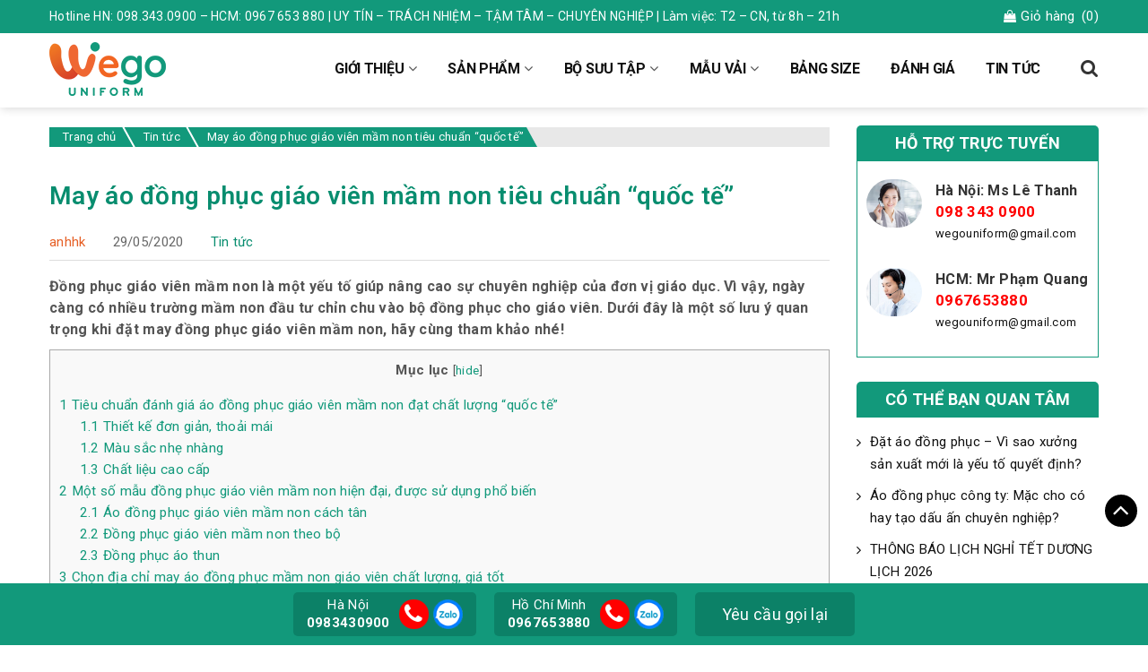

--- FILE ---
content_type: text/html; charset=UTF-8
request_url: https://wego.net.vn/may-ao-dong-phuc-giao-vien-mam-non-tieu-chuan-quoc-te/
body_size: 24151
content:
<!DOCTYPE html>
<html lang="vi">
<head itemscope itemtype="http://schema.org/WebSite">
<meta name="robots" content="index,dofollow">
<meta charset="UTF-8">
<meta name="viewport" content="width=device-width, initial-scale=1.0,maximum-scale=1.0,user-scalable=0"/>
<link rel="profile" href="https://gmpg.org/xfn/11">
<link rel="pingback" href="https://wego.net.vn/xmlrpc.php">
<script src="https://wego.net.vn/wp-content/themes/nvmtheme/js/jquery.js"></script>
<script src="https://wego.net.vn/wp-content/themes/nvmtheme/js/owl.carousel.min.js"></script>
<script src="https://wego.net.vn/wp-content/themes/nvmtheme/js/jquery.fancybox.js"></script>

	<!-- PopupPress Plugin v.2.7.0 - 6.7.2 -->
<meta name='robots' content='index, follow, max-image-preview:large, max-snippet:-1, max-video-preview:-1' />
	<style>img:is([sizes="auto" i], [sizes^="auto," i]) { contain-intrinsic-size: 3000px 1500px }</style>
	
	<!-- This site is optimized with the Yoast SEO plugin v24.7 - https://yoast.com/wordpress/plugins/seo/ -->
	<title>Kinh nghiệm đặt may đồng phục giáo viên mầm non chất lượng</title>
	<meta name="description" content="Những tiêu chí đánh giá áo đồng phục giáo viên mầm non đạt chuẩn và gợi ý một số mẫu đồng phục trẻ trung, thanh lịch cho các trường mầm non." />
	<link rel="canonical" href="https://wego.net.vn/may-ao-dong-phuc-giao-vien-mam-non-tieu-chuan-quoc-te/" />
	<meta property="og:locale" content="vi_VN" />
	<meta property="og:type" content="article" />
	<meta property="og:title" content="Kinh nghiệm đặt may đồng phục giáo viên mầm non chất lượng" />
	<meta property="og:description" content="Những tiêu chí đánh giá áo đồng phục giáo viên mầm non đạt chuẩn và gợi ý một số mẫu đồng phục trẻ trung, thanh lịch cho các trường mầm non." />
	<meta property="og:url" content="https://wego.net.vn/may-ao-dong-phuc-giao-vien-mam-non-tieu-chuan-quoc-te/" />
	<meta property="og:site_name" content="Đồng phục Wego Uniform" />
	<meta property="article:published_time" content="2020-05-29T04:00:29+00:00" />
	<meta property="article:modified_time" content="2023-06-28T04:13:15+00:00" />
	<meta property="og:image" content="https://wego.net.vn/wp-content/uploads/2020/05/may-ao-dong-phuc-giao-vien-mam-non-tieu-chuan-quoc-te-12.jpg" />
	<meta property="og:image:width" content="695" />
	<meta property="og:image:height" content="463" />
	<meta property="og:image:type" content="image/jpeg" />
	<meta name="author" content="anhhk" />
	<meta name="twitter:card" content="summary_large_image" />
	<meta name="twitter:label1" content="Được viết bởi" />
	<meta name="twitter:data1" content="anhhk" />
	<meta name="twitter:label2" content="Ước tính thời gian đọc" />
	<meta name="twitter:data2" content="9 phút" />
	<script type="application/ld+json" class="yoast-schema-graph">{"@context":"https://schema.org","@graph":[{"@type":"Article","@id":"https://wego.net.vn/may-ao-dong-phuc-giao-vien-mam-non-tieu-chuan-quoc-te/#article","isPartOf":{"@id":"https://wego.net.vn/may-ao-dong-phuc-giao-vien-mam-non-tieu-chuan-quoc-te/"},"author":{"name":"anhhk","@id":"https://wego.net.vn/#/schema/person/f2a62b3305a18e0707d179c33ca09460"},"headline":"May áo đồng phục giáo viên mầm non tiêu chuẩn &#8220;quốc tế&#8221;","datePublished":"2020-05-29T04:00:29+00:00","dateModified":"2023-06-28T04:13:15+00:00","mainEntityOfPage":{"@id":"https://wego.net.vn/may-ao-dong-phuc-giao-vien-mam-non-tieu-chuan-quoc-te/"},"wordCount":2005,"publisher":{"@id":"https://wego.net.vn/#organization"},"image":{"@id":"https://wego.net.vn/may-ao-dong-phuc-giao-vien-mam-non-tieu-chuan-quoc-te/#primaryimage"},"thumbnailUrl":"https://wego.net.vn/wp-content/uploads/2020/05/may-ao-dong-phuc-giao-vien-mam-non-tieu-chuan-quoc-te-12.jpg","keywords":["đồng phục giáo viên mầm non","đồng phục mầm non"],"articleSection":["Tin tức"],"inLanguage":"vi"},{"@type":"WebPage","@id":"https://wego.net.vn/may-ao-dong-phuc-giao-vien-mam-non-tieu-chuan-quoc-te/","url":"https://wego.net.vn/may-ao-dong-phuc-giao-vien-mam-non-tieu-chuan-quoc-te/","name":"Kinh nghiệm đặt may đồng phục giáo viên mầm non chất lượng","isPartOf":{"@id":"https://wego.net.vn/#website"},"primaryImageOfPage":{"@id":"https://wego.net.vn/may-ao-dong-phuc-giao-vien-mam-non-tieu-chuan-quoc-te/#primaryimage"},"image":{"@id":"https://wego.net.vn/may-ao-dong-phuc-giao-vien-mam-non-tieu-chuan-quoc-te/#primaryimage"},"thumbnailUrl":"https://wego.net.vn/wp-content/uploads/2020/05/may-ao-dong-phuc-giao-vien-mam-non-tieu-chuan-quoc-te-12.jpg","datePublished":"2020-05-29T04:00:29+00:00","dateModified":"2023-06-28T04:13:15+00:00","description":"Những tiêu chí đánh giá áo đồng phục giáo viên mầm non đạt chuẩn và gợi ý một số mẫu đồng phục trẻ trung, thanh lịch cho các trường mầm non.","breadcrumb":{"@id":"https://wego.net.vn/may-ao-dong-phuc-giao-vien-mam-non-tieu-chuan-quoc-te/#breadcrumb"},"inLanguage":"vi","potentialAction":[{"@type":"ReadAction","target":["https://wego.net.vn/may-ao-dong-phuc-giao-vien-mam-non-tieu-chuan-quoc-te/"]}]},{"@type":"ImageObject","inLanguage":"vi","@id":"https://wego.net.vn/may-ao-dong-phuc-giao-vien-mam-non-tieu-chuan-quoc-te/#primaryimage","url":"https://wego.net.vn/wp-content/uploads/2020/05/may-ao-dong-phuc-giao-vien-mam-non-tieu-chuan-quoc-te-12.jpg","contentUrl":"https://wego.net.vn/wp-content/uploads/2020/05/may-ao-dong-phuc-giao-vien-mam-non-tieu-chuan-quoc-te-12.jpg","width":695,"height":463,"caption":"May áo đồng phục giáo viên mầm non tiêu chuẩn \"quốc tế\"-12"},{"@type":"BreadcrumbList","@id":"https://wego.net.vn/may-ao-dong-phuc-giao-vien-mam-non-tieu-chuan-quoc-te/#breadcrumb","itemListElement":[{"@type":"ListItem","position":1,"name":"Trang chủ","item":"https://wego.net.vn/"},{"@type":"ListItem","position":2,"name":"May áo đồng phục giáo viên mầm non tiêu chuẩn &#8220;quốc tế&#8221;"}]},{"@type":"WebSite","@id":"https://wego.net.vn/#website","url":"https://wego.net.vn/","name":"Đồng phục Wego Uniform","description":"May áo đồng phục đẹp cam kết Uy tín - Chất lượng cao","publisher":{"@id":"https://wego.net.vn/#organization"},"potentialAction":[{"@type":"SearchAction","target":{"@type":"EntryPoint","urlTemplate":"https://wego.net.vn/?s={search_term_string}"},"query-input":{"@type":"PropertyValueSpecification","valueRequired":true,"valueName":"search_term_string"}}],"inLanguage":"vi"},{"@type":"Organization","@id":"https://wego.net.vn/#organization","name":"Đồng phục Wego Uniform","url":"https://wego.net.vn/","logo":{"@type":"ImageObject","inLanguage":"vi","@id":"https://wego.net.vn/#/schema/logo/image/","url":"https://wego.net.vn/wp-content/uploads/2020/12/logo-wego-4.png","contentUrl":"https://wego.net.vn/wp-content/uploads/2020/12/logo-wego-4.png","width":130,"height":60,"caption":"Đồng phục Wego Uniform"},"image":{"@id":"https://wego.net.vn/#/schema/logo/image/"}},{"@type":"Person","@id":"https://wego.net.vn/#/schema/person/f2a62b3305a18e0707d179c33ca09460","name":"anhhk","image":{"@type":"ImageObject","inLanguage":"vi","@id":"https://wego.net.vn/#/schema/person/image/","url":"https://secure.gravatar.com/avatar/16ae0d245a982bed7072eefac03f29c9?s=96&d=mm&r=g","contentUrl":"https://secure.gravatar.com/avatar/16ae0d245a982bed7072eefac03f29c9?s=96&d=mm&r=g","caption":"anhhk"},"url":"https://wego.net.vn/author/anhhk/"}]}</script>
	<!-- / Yoast SEO plugin. -->


<link rel="alternate" type="application/rss+xml" title="Dòng thông tin Đồng phục Wego Uniform &raquo;" href="https://wego.net.vn/feed/" />
<link rel="alternate" type="application/rss+xml" title="Đồng phục Wego Uniform &raquo; Dòng bình luận" href="https://wego.net.vn/comments/feed/" />
<script type="text/javascript">
/* <![CDATA[ */
window._wpemojiSettings = {"baseUrl":"https:\/\/s.w.org\/images\/core\/emoji\/15.0.3\/72x72\/","ext":".png","svgUrl":"https:\/\/s.w.org\/images\/core\/emoji\/15.0.3\/svg\/","svgExt":".svg","source":{"concatemoji":"https:\/\/wego.net.vn\/wp-includes\/js\/wp-emoji-release.min.js?ver=6.7.2"}};
/*! This file is auto-generated */
!function(i,n){var o,s,e;function c(e){try{var t={supportTests:e,timestamp:(new Date).valueOf()};sessionStorage.setItem(o,JSON.stringify(t))}catch(e){}}function p(e,t,n){e.clearRect(0,0,e.canvas.width,e.canvas.height),e.fillText(t,0,0);var t=new Uint32Array(e.getImageData(0,0,e.canvas.width,e.canvas.height).data),r=(e.clearRect(0,0,e.canvas.width,e.canvas.height),e.fillText(n,0,0),new Uint32Array(e.getImageData(0,0,e.canvas.width,e.canvas.height).data));return t.every(function(e,t){return e===r[t]})}function u(e,t,n){switch(t){case"flag":return n(e,"\ud83c\udff3\ufe0f\u200d\u26a7\ufe0f","\ud83c\udff3\ufe0f\u200b\u26a7\ufe0f")?!1:!n(e,"\ud83c\uddfa\ud83c\uddf3","\ud83c\uddfa\u200b\ud83c\uddf3")&&!n(e,"\ud83c\udff4\udb40\udc67\udb40\udc62\udb40\udc65\udb40\udc6e\udb40\udc67\udb40\udc7f","\ud83c\udff4\u200b\udb40\udc67\u200b\udb40\udc62\u200b\udb40\udc65\u200b\udb40\udc6e\u200b\udb40\udc67\u200b\udb40\udc7f");case"emoji":return!n(e,"\ud83d\udc26\u200d\u2b1b","\ud83d\udc26\u200b\u2b1b")}return!1}function f(e,t,n){var r="undefined"!=typeof WorkerGlobalScope&&self instanceof WorkerGlobalScope?new OffscreenCanvas(300,150):i.createElement("canvas"),a=r.getContext("2d",{willReadFrequently:!0}),o=(a.textBaseline="top",a.font="600 32px Arial",{});return e.forEach(function(e){o[e]=t(a,e,n)}),o}function t(e){var t=i.createElement("script");t.src=e,t.defer=!0,i.head.appendChild(t)}"undefined"!=typeof Promise&&(o="wpEmojiSettingsSupports",s=["flag","emoji"],n.supports={everything:!0,everythingExceptFlag:!0},e=new Promise(function(e){i.addEventListener("DOMContentLoaded",e,{once:!0})}),new Promise(function(t){var n=function(){try{var e=JSON.parse(sessionStorage.getItem(o));if("object"==typeof e&&"number"==typeof e.timestamp&&(new Date).valueOf()<e.timestamp+604800&&"object"==typeof e.supportTests)return e.supportTests}catch(e){}return null}();if(!n){if("undefined"!=typeof Worker&&"undefined"!=typeof OffscreenCanvas&&"undefined"!=typeof URL&&URL.createObjectURL&&"undefined"!=typeof Blob)try{var e="postMessage("+f.toString()+"("+[JSON.stringify(s),u.toString(),p.toString()].join(",")+"));",r=new Blob([e],{type:"text/javascript"}),a=new Worker(URL.createObjectURL(r),{name:"wpTestEmojiSupports"});return void(a.onmessage=function(e){c(n=e.data),a.terminate(),t(n)})}catch(e){}c(n=f(s,u,p))}t(n)}).then(function(e){for(var t in e)n.supports[t]=e[t],n.supports.everything=n.supports.everything&&n.supports[t],"flag"!==t&&(n.supports.everythingExceptFlag=n.supports.everythingExceptFlag&&n.supports[t]);n.supports.everythingExceptFlag=n.supports.everythingExceptFlag&&!n.supports.flag,n.DOMReady=!1,n.readyCallback=function(){n.DOMReady=!0}}).then(function(){return e}).then(function(){var e;n.supports.everything||(n.readyCallback(),(e=n.source||{}).concatemoji?t(e.concatemoji):e.wpemoji&&e.twemoji&&(t(e.twemoji),t(e.wpemoji)))}))}((window,document),window._wpemojiSettings);
/* ]]> */
</script>
<style id='wp-emoji-styles-inline-css' type='text/css'>

	img.wp-smiley, img.emoji {
		display: inline !important;
		border: none !important;
		box-shadow: none !important;
		height: 1em !important;
		width: 1em !important;
		margin: 0 0.07em !important;
		vertical-align: -0.1em !important;
		background: none !important;
		padding: 0 !important;
	}
</style>
<link rel='stylesheet' id='wp-block-library-css' href='https://wego.net.vn/wp-includes/css/dist/block-library/style.min.css?ver=6.7.2' type='text/css' media='all' />
<link rel='stylesheet' id='edsanimate-block-style-css' href='https://wego.net.vn/wp-content/plugins/animate-it/assets/css/block-style.css?ver=1736430559' type='text/css' media='all' />
<style id='classic-theme-styles-inline-css' type='text/css'>
/*! This file is auto-generated */
.wp-block-button__link{color:#fff;background-color:#32373c;border-radius:9999px;box-shadow:none;text-decoration:none;padding:calc(.667em + 2px) calc(1.333em + 2px);font-size:1.125em}.wp-block-file__button{background:#32373c;color:#fff;text-decoration:none}
</style>
<style id='global-styles-inline-css' type='text/css'>
:root{--wp--preset--aspect-ratio--square: 1;--wp--preset--aspect-ratio--4-3: 4/3;--wp--preset--aspect-ratio--3-4: 3/4;--wp--preset--aspect-ratio--3-2: 3/2;--wp--preset--aspect-ratio--2-3: 2/3;--wp--preset--aspect-ratio--16-9: 16/9;--wp--preset--aspect-ratio--9-16: 9/16;--wp--preset--color--black: #000000;--wp--preset--color--cyan-bluish-gray: #abb8c3;--wp--preset--color--white: #ffffff;--wp--preset--color--pale-pink: #f78da7;--wp--preset--color--vivid-red: #cf2e2e;--wp--preset--color--luminous-vivid-orange: #ff6900;--wp--preset--color--luminous-vivid-amber: #fcb900;--wp--preset--color--light-green-cyan: #7bdcb5;--wp--preset--color--vivid-green-cyan: #00d084;--wp--preset--color--pale-cyan-blue: #8ed1fc;--wp--preset--color--vivid-cyan-blue: #0693e3;--wp--preset--color--vivid-purple: #9b51e0;--wp--preset--gradient--vivid-cyan-blue-to-vivid-purple: linear-gradient(135deg,rgba(6,147,227,1) 0%,rgb(155,81,224) 100%);--wp--preset--gradient--light-green-cyan-to-vivid-green-cyan: linear-gradient(135deg,rgb(122,220,180) 0%,rgb(0,208,130) 100%);--wp--preset--gradient--luminous-vivid-amber-to-luminous-vivid-orange: linear-gradient(135deg,rgba(252,185,0,1) 0%,rgba(255,105,0,1) 100%);--wp--preset--gradient--luminous-vivid-orange-to-vivid-red: linear-gradient(135deg,rgba(255,105,0,1) 0%,rgb(207,46,46) 100%);--wp--preset--gradient--very-light-gray-to-cyan-bluish-gray: linear-gradient(135deg,rgb(238,238,238) 0%,rgb(169,184,195) 100%);--wp--preset--gradient--cool-to-warm-spectrum: linear-gradient(135deg,rgb(74,234,220) 0%,rgb(151,120,209) 20%,rgb(207,42,186) 40%,rgb(238,44,130) 60%,rgb(251,105,98) 80%,rgb(254,248,76) 100%);--wp--preset--gradient--blush-light-purple: linear-gradient(135deg,rgb(255,206,236) 0%,rgb(152,150,240) 100%);--wp--preset--gradient--blush-bordeaux: linear-gradient(135deg,rgb(254,205,165) 0%,rgb(254,45,45) 50%,rgb(107,0,62) 100%);--wp--preset--gradient--luminous-dusk: linear-gradient(135deg,rgb(255,203,112) 0%,rgb(199,81,192) 50%,rgb(65,88,208) 100%);--wp--preset--gradient--pale-ocean: linear-gradient(135deg,rgb(255,245,203) 0%,rgb(182,227,212) 50%,rgb(51,167,181) 100%);--wp--preset--gradient--electric-grass: linear-gradient(135deg,rgb(202,248,128) 0%,rgb(113,206,126) 100%);--wp--preset--gradient--midnight: linear-gradient(135deg,rgb(2,3,129) 0%,rgb(40,116,252) 100%);--wp--preset--font-size--small: 13px;--wp--preset--font-size--medium: 20px;--wp--preset--font-size--large: 36px;--wp--preset--font-size--x-large: 42px;--wp--preset--font-family--inter: "Inter", sans-serif;--wp--preset--font-family--cardo: Cardo;--wp--preset--spacing--20: 0.44rem;--wp--preset--spacing--30: 0.67rem;--wp--preset--spacing--40: 1rem;--wp--preset--spacing--50: 1.5rem;--wp--preset--spacing--60: 2.25rem;--wp--preset--spacing--70: 3.38rem;--wp--preset--spacing--80: 5.06rem;--wp--preset--shadow--natural: 6px 6px 9px rgba(0, 0, 0, 0.2);--wp--preset--shadow--deep: 12px 12px 50px rgba(0, 0, 0, 0.4);--wp--preset--shadow--sharp: 6px 6px 0px rgba(0, 0, 0, 0.2);--wp--preset--shadow--outlined: 6px 6px 0px -3px rgba(255, 255, 255, 1), 6px 6px rgba(0, 0, 0, 1);--wp--preset--shadow--crisp: 6px 6px 0px rgba(0, 0, 0, 1);}:where(.is-layout-flex){gap: 0.5em;}:where(.is-layout-grid){gap: 0.5em;}body .is-layout-flex{display: flex;}.is-layout-flex{flex-wrap: wrap;align-items: center;}.is-layout-flex > :is(*, div){margin: 0;}body .is-layout-grid{display: grid;}.is-layout-grid > :is(*, div){margin: 0;}:where(.wp-block-columns.is-layout-flex){gap: 2em;}:where(.wp-block-columns.is-layout-grid){gap: 2em;}:where(.wp-block-post-template.is-layout-flex){gap: 1.25em;}:where(.wp-block-post-template.is-layout-grid){gap: 1.25em;}.has-black-color{color: var(--wp--preset--color--black) !important;}.has-cyan-bluish-gray-color{color: var(--wp--preset--color--cyan-bluish-gray) !important;}.has-white-color{color: var(--wp--preset--color--white) !important;}.has-pale-pink-color{color: var(--wp--preset--color--pale-pink) !important;}.has-vivid-red-color{color: var(--wp--preset--color--vivid-red) !important;}.has-luminous-vivid-orange-color{color: var(--wp--preset--color--luminous-vivid-orange) !important;}.has-luminous-vivid-amber-color{color: var(--wp--preset--color--luminous-vivid-amber) !important;}.has-light-green-cyan-color{color: var(--wp--preset--color--light-green-cyan) !important;}.has-vivid-green-cyan-color{color: var(--wp--preset--color--vivid-green-cyan) !important;}.has-pale-cyan-blue-color{color: var(--wp--preset--color--pale-cyan-blue) !important;}.has-vivid-cyan-blue-color{color: var(--wp--preset--color--vivid-cyan-blue) !important;}.has-vivid-purple-color{color: var(--wp--preset--color--vivid-purple) !important;}.has-black-background-color{background-color: var(--wp--preset--color--black) !important;}.has-cyan-bluish-gray-background-color{background-color: var(--wp--preset--color--cyan-bluish-gray) !important;}.has-white-background-color{background-color: var(--wp--preset--color--white) !important;}.has-pale-pink-background-color{background-color: var(--wp--preset--color--pale-pink) !important;}.has-vivid-red-background-color{background-color: var(--wp--preset--color--vivid-red) !important;}.has-luminous-vivid-orange-background-color{background-color: var(--wp--preset--color--luminous-vivid-orange) !important;}.has-luminous-vivid-amber-background-color{background-color: var(--wp--preset--color--luminous-vivid-amber) !important;}.has-light-green-cyan-background-color{background-color: var(--wp--preset--color--light-green-cyan) !important;}.has-vivid-green-cyan-background-color{background-color: var(--wp--preset--color--vivid-green-cyan) !important;}.has-pale-cyan-blue-background-color{background-color: var(--wp--preset--color--pale-cyan-blue) !important;}.has-vivid-cyan-blue-background-color{background-color: var(--wp--preset--color--vivid-cyan-blue) !important;}.has-vivid-purple-background-color{background-color: var(--wp--preset--color--vivid-purple) !important;}.has-black-border-color{border-color: var(--wp--preset--color--black) !important;}.has-cyan-bluish-gray-border-color{border-color: var(--wp--preset--color--cyan-bluish-gray) !important;}.has-white-border-color{border-color: var(--wp--preset--color--white) !important;}.has-pale-pink-border-color{border-color: var(--wp--preset--color--pale-pink) !important;}.has-vivid-red-border-color{border-color: var(--wp--preset--color--vivid-red) !important;}.has-luminous-vivid-orange-border-color{border-color: var(--wp--preset--color--luminous-vivid-orange) !important;}.has-luminous-vivid-amber-border-color{border-color: var(--wp--preset--color--luminous-vivid-amber) !important;}.has-light-green-cyan-border-color{border-color: var(--wp--preset--color--light-green-cyan) !important;}.has-vivid-green-cyan-border-color{border-color: var(--wp--preset--color--vivid-green-cyan) !important;}.has-pale-cyan-blue-border-color{border-color: var(--wp--preset--color--pale-cyan-blue) !important;}.has-vivid-cyan-blue-border-color{border-color: var(--wp--preset--color--vivid-cyan-blue) !important;}.has-vivid-purple-border-color{border-color: var(--wp--preset--color--vivid-purple) !important;}.has-vivid-cyan-blue-to-vivid-purple-gradient-background{background: var(--wp--preset--gradient--vivid-cyan-blue-to-vivid-purple) !important;}.has-light-green-cyan-to-vivid-green-cyan-gradient-background{background: var(--wp--preset--gradient--light-green-cyan-to-vivid-green-cyan) !important;}.has-luminous-vivid-amber-to-luminous-vivid-orange-gradient-background{background: var(--wp--preset--gradient--luminous-vivid-amber-to-luminous-vivid-orange) !important;}.has-luminous-vivid-orange-to-vivid-red-gradient-background{background: var(--wp--preset--gradient--luminous-vivid-orange-to-vivid-red) !important;}.has-very-light-gray-to-cyan-bluish-gray-gradient-background{background: var(--wp--preset--gradient--very-light-gray-to-cyan-bluish-gray) !important;}.has-cool-to-warm-spectrum-gradient-background{background: var(--wp--preset--gradient--cool-to-warm-spectrum) !important;}.has-blush-light-purple-gradient-background{background: var(--wp--preset--gradient--blush-light-purple) !important;}.has-blush-bordeaux-gradient-background{background: var(--wp--preset--gradient--blush-bordeaux) !important;}.has-luminous-dusk-gradient-background{background: var(--wp--preset--gradient--luminous-dusk) !important;}.has-pale-ocean-gradient-background{background: var(--wp--preset--gradient--pale-ocean) !important;}.has-electric-grass-gradient-background{background: var(--wp--preset--gradient--electric-grass) !important;}.has-midnight-gradient-background{background: var(--wp--preset--gradient--midnight) !important;}.has-small-font-size{font-size: var(--wp--preset--font-size--small) !important;}.has-medium-font-size{font-size: var(--wp--preset--font-size--medium) !important;}.has-large-font-size{font-size: var(--wp--preset--font-size--large) !important;}.has-x-large-font-size{font-size: var(--wp--preset--font-size--x-large) !important;}
:where(.wp-block-post-template.is-layout-flex){gap: 1.25em;}:where(.wp-block-post-template.is-layout-grid){gap: 1.25em;}
:where(.wp-block-columns.is-layout-flex){gap: 2em;}:where(.wp-block-columns.is-layout-grid){gap: 2em;}
:root :where(.wp-block-pullquote){font-size: 1.5em;line-height: 1.6;}
</style>
<link rel='stylesheet' id='edsanimate-animo-css-css' href='https://wego.net.vn/wp-content/plugins/animate-it/assets/css/animate-animo.css?ver=6.7.2' type='text/css' media='all' />
<link rel='stylesheet' id='contact-form-7-css' href='https://wego.net.vn/wp-content/plugins/contact-form-7/includes/css/styles.css?ver=6.0.5' type='text/css' media='all' />
<link rel='stylesheet' id='wpcdt-public-css-css' href='https://wego.net.vn/wp-content/plugins/countdown-timer-ultimate/assets/css/wpcdt-public.css?ver=2.6.4' type='text/css' media='all' />
<link rel='stylesheet' id='devvn-quickbuy-style-css' href='https://wego.net.vn/wp-content/plugins/devvn-quick-buy/css/devvn-quick-buy.css?ver=2.0.2' type='text/css' media='all' />
<link rel='stylesheet' id='pps_style-css' href='https://wego.net.vn/wp-content/plugins/popup-press/css/pps_style.css?ver=2.7.0' type='text/css' media='screen' />
<style id='pps_style-inline-css' type='text/css'>

.pps-popup {
}
.pps-popup .pps-wrap {
}
.pps-popup .pps-wrap .pps-close {
}
.pps-popup .pps-wrap .pps-content {
}

</style>
<link rel='stylesheet' id='toc-screen-css' href='https://wego.net.vn/wp-content/plugins/table-of-contents-plus/screen.min.css?ver=2411.1' type='text/css' media='all' />
<style id='toc-screen-inline-css' type='text/css'>
div#toc_container ul li {font-size: 100%;}
</style>
<link rel='stylesheet' id='woocommerce-layout-css' href='https://wego.net.vn/wp-content/plugins/woocommerce/assets/css/woocommerce-layout.css?ver=9.7.1' type='text/css' media='all' />
<link rel='stylesheet' id='woocommerce-smallscreen-css' href='https://wego.net.vn/wp-content/plugins/woocommerce/assets/css/woocommerce-smallscreen.css?ver=9.7.1' type='text/css' media='only screen and (max-width: 768px)' />
<link rel='stylesheet' id='woocommerce-general-css' href='https://wego.net.vn/wp-content/plugins/woocommerce/assets/css/woocommerce.css?ver=9.7.1' type='text/css' media='all' />
<style id='woocommerce-inline-inline-css' type='text/css'>
.woocommerce form .form-row .required { visibility: visible; }
</style>
<link rel='stylesheet' id='wpcf7-redirect-script-frontend-css' href='https://wego.net.vn/wp-content/plugins/wpcf7-redirect/build/css/wpcf7-redirect-frontend.min.css?ver=1.1' type='text/css' media='all' />
<link rel='stylesheet' id='aws-style-css' href='https://wego.net.vn/wp-content/plugins/advanced-woo-search/assets/css/common.min.css?ver=3.29' type='text/css' media='all' />
<link rel='stylesheet' id='brands-styles-css' href='https://wego.net.vn/wp-content/plugins/woocommerce/assets/css/brands.css?ver=9.7.1' type='text/css' media='all' />
<link rel='stylesheet' id='bootstrap-css' href='https://wego.net.vn/wp-content/themes/nvmtheme/css/bootstrap.css' type='text/css' media='all' />
<link rel='stylesheet' id='font-awesome-css' href='https://wego.net.vn/wp-content/themes/nvmtheme/css/font-awesome.min.css' type='text/css' media='all' />
<link rel='stylesheet' id='fancybox-css' href='https://wego.net.vn/wp-content/themes/nvmtheme/css/jquery.fancybox.css' type='text/css' media='all' />
<link rel='stylesheet' id='main-styles-css' href='https://wego.net.vn/wp-content/themes/nvmtheme/css/styles.css' type='text/css' media='all' />
<link rel='stylesheet' id='ldpw-styles-css' href='https://wego.net.vn/wp-content/themes/nvmtheme/css/styles-ldp.css' type='text/css' media='all' />
<link rel='stylesheet' id='style-2025-css' href='https://wego.net.vn/wp-content/themes/nvmtheme/css/styles-2025.css' type='text/css' media='all' />
<script type="text/template" id="tmpl-variation-template">
	<div class="woocommerce-variation-description">{{{ data.variation.variation_description }}}</div>
	<div class="woocommerce-variation-price">{{{ data.variation.price_html }}}</div>
	<div class="woocommerce-variation-availability">{{{ data.variation.availability_html }}}</div>
</script>
<script type="text/template" id="tmpl-unavailable-variation-template">
	<p role="alert">Rất tiếc, sản phẩm này hiện không tồn tại. Hãy chọn một phương thức kết hợp khác.</p>
</script>
<script type="text/javascript" src="https://wego.net.vn/wp-includes/js/jquery/jquery.min.js?ver=3.7.1" id="jquery-core-js"></script>
<script type="text/javascript" src="https://wego.net.vn/wp-includes/js/jquery/jquery-migrate.min.js?ver=3.4.1" id="jquery-migrate-js"></script>
<script type="text/javascript" src="https://wego.net.vn/wp-includes/js/underscore.min.js?ver=1.13.7" id="underscore-js"></script>
<script type="text/javascript" id="wp-util-js-extra">
/* <![CDATA[ */
var _wpUtilSettings = {"ajax":{"url":"\/wp-admin\/admin-ajax.php"}};
/* ]]> */
</script>
<script type="text/javascript" src="https://wego.net.vn/wp-includes/js/wp-util.min.js?ver=6.7.2" id="wp-util-js"></script>
<script type="text/javascript" src="https://wego.net.vn/wp-content/plugins/woocommerce/assets/js/jquery-blockui/jquery.blockUI.min.js?ver=2.7.0-wc.9.7.1" id="jquery-blockui-js" data-wp-strategy="defer"></script>
<script type="text/javascript" id="wc-add-to-cart-js-extra">
/* <![CDATA[ */
var wc_add_to_cart_params = {"ajax_url":"\/wp-admin\/admin-ajax.php","wc_ajax_url":"\/?wc-ajax=%%endpoint%%","i18n_view_cart":"Xem gi\u1ecf h\u00e0ng","cart_url":"https:\/\/wego.net.vn\/gio-hang\/","is_cart":"","cart_redirect_after_add":"no"};
/* ]]> */
</script>
<script type="text/javascript" src="https://wego.net.vn/wp-content/plugins/woocommerce/assets/js/frontend/add-to-cart.min.js?ver=9.7.1" id="wc-add-to-cart-js" defer="defer" data-wp-strategy="defer"></script>
<script type="text/javascript" src="https://wego.net.vn/wp-content/plugins/woocommerce/assets/js/js-cookie/js.cookie.min.js?ver=2.1.4-wc.9.7.1" id="js-cookie-js" defer="defer" data-wp-strategy="defer"></script>
<script type="text/javascript" id="woocommerce-js-extra">
/* <![CDATA[ */
var woocommerce_params = {"ajax_url":"\/wp-admin\/admin-ajax.php","wc_ajax_url":"\/?wc-ajax=%%endpoint%%","i18n_password_show":"Hi\u1ec3n th\u1ecb m\u1eadt kh\u1ea9u","i18n_password_hide":"\u1ea8n m\u1eadt kh\u1ea9u"};
/* ]]> */
</script>
<script type="text/javascript" src="https://wego.net.vn/wp-content/plugins/woocommerce/assets/js/frontend/woocommerce.min.js?ver=9.7.1" id="woocommerce-js" defer="defer" data-wp-strategy="defer"></script>
<link rel="https://api.w.org/" href="https://wego.net.vn/wp-json/" /><link rel="alternate" title="JSON" type="application/json" href="https://wego.net.vn/wp-json/wp/v2/posts/3374" /><link rel="EditURI" type="application/rsd+xml" title="RSD" href="https://wego.net.vn/xmlrpc.php?rsd" />
<meta name="generator" content="WordPress 6.7.2" />
<meta name="generator" content="WooCommerce 9.7.1" />
<link rel='shortlink' href='https://wego.net.vn/?p=3374' />
<link rel="alternate" title="oNhúng (JSON)" type="application/json+oembed" href="https://wego.net.vn/wp-json/oembed/1.0/embed?url=https%3A%2F%2Fwego.net.vn%2Fmay-ao-dong-phuc-giao-vien-mam-non-tieu-chuan-quoc-te%2F" />
<link rel="alternate" title="oNhúng (XML)" type="text/xml+oembed" href="https://wego.net.vn/wp-json/oembed/1.0/embed?url=https%3A%2F%2Fwego.net.vn%2Fmay-ao-dong-phuc-giao-vien-mam-non-tieu-chuan-quoc-te%2F&#038;format=xml" />
<meta name="facebook-domain-verification" content="a4ojklrhh85eb4u3mcuf1uaosmovln" />
<meta name="google-site-verification" content="NyXRyZSlopjS4_IiBpu-hlvfvneusUMwCroaZD-rdso" />
<meta name="google-site-verification" content="2oadcXY-KV9uZDmUgpSf4rvcRpgz4jdAFIzWhNYm6PQ" />

<!-- Google Tag Manager -->
<script>(function(w,d,s,l,i){w[l]=w[l]||[];w[l].push({'gtm.start':
new Date().getTime(),event:'gtm.js'});var f=d.getElementsByTagName(s)[0],
j=d.createElement(s),dl=l!='dataLayer'?'&l='+l:'';j.async=true;j.src=
'https://www.googletagmanager.com/gtm.js?id='+i+dl;f.parentNode.insertBefore(j,f);
})(window,document,'script','dataLayer','GTM-NMWLL5TF');</script>
<!-- End Google Tag Manager -->
<!-- This website runs the Product Feed PRO for WooCommerce by AdTribes.io plugin - version 13.4.2 -->
	<noscript><style>.woocommerce-product-gallery{ opacity: 1 !important; }</style></noscript>
	<style class='wp-fonts-local' type='text/css'>
@font-face{font-family:Inter;font-style:normal;font-weight:300 900;font-display:fallback;src:url('https://wego.net.vn/wp-content/plugins/woocommerce/assets/fonts/Inter-VariableFont_slnt,wght.woff2') format('woff2');font-stretch:normal;}
@font-face{font-family:Cardo;font-style:normal;font-weight:400;font-display:fallback;src:url('https://wego.net.vn/wp-content/plugins/woocommerce/assets/fonts/cardo_normal_400.woff2') format('woff2');}
</style>
<link rel="icon" href="https://wego.net.vn/wp-content/uploads/2019/08/cropped-icon-wego-32x32.png" sizes="32x32" />
<link rel="icon" href="https://wego.net.vn/wp-content/uploads/2019/08/cropped-icon-wego-192x192.png" sizes="192x192" />
<link rel="apple-touch-icon" href="https://wego.net.vn/wp-content/uploads/2019/08/cropped-icon-wego-180x180.png" />
<meta name="msapplication-TileImage" content="https://wego.net.vn/wp-content/uploads/2019/08/cropped-icon-wego-270x270.png" />
		<style type="text/css" id="wp-custom-css">
			.ldp-rating-star-box-inner .ldp-rb p label {
    color: #464444;
    font-weight: 300;
}		</style>
		</head>

<body data-rsssl=1 class="post-template-default single single-post postid-3374 single-format-standard wp-custom-logo theme-nvmtheme woocommerce-no-js" itemscope itemtype="http://schema.org/WebPage">
<!-- Google Tag Manager (noscript) -->
<noscript><iframe src="https://www.googletagmanager.com/ns.html?id=GTM-NMWLL5TF"
height="0" width="0" style="display:none;visibility:hidden"></iframe></noscript>
<!-- End Google Tag Manager (noscript) --><div id="page" class="site">
    <header id="teso-header-container" class="site-header site-header-new">
    	<!--<div class="ldp-header-wego-banner-top">
				</div>
		-->
    	<div class="header-top-container">
    		<div class="container">
    			<div class="header-top-content">
    				<div class="header-welcome">
    					<div>			<div class="textwidget"><p>Hotline HN: 098.343.0900 &#8211; HCM: 0967 653 880 | UY TÍN &#8211; TRÁCH NHIỆM &#8211; TẬM TÂM &#8211; CHUYÊN NGHIỆP | Làm việc: T2 &#8211; CN, từ 8h &#8211; 21h</p>
</div>
		</div><div>			<div class="textwidget"></div>
		</div>    				</div>
    				<div class="header-top-link">
    					<ul>
    						<li>
    							<a href="https://wego.net.vn/gio-hang" title="Giỏ hàng">
    								<span class="cart-icon-box"><i class="fa fa-shopping-bag" aria-hidden="true"></i>Giỏ hàng </span>
    								<span class="c-number">(0)</span>
    							</a>
    						</li>
	    				</ul>
    				</div>
    			</div>
    		</div>
    	</div>
    	<div class="header-bottom-container">
    		<div class="header-content">
	    		<div class="container">
	    			<div class="header-content-inner">
		    			<div class="header-logo">
		    												<a href="https://wego.net.vn/" class="custom-logo-link" rel="home"><img width="130" height="60" src="https://wego.net.vn/wp-content/uploads/2020/12/logo-wego-4.png" class="custom-logo" alt="Logo wego" decoding="async" /></a>													</div>
						<div class="top-search-desk">
							<i class="fa fa-search"></i>
						</div>
						<div class="header-gif">
							<div>			<div class="textwidget"><p><a title="" href="https://wego.net.vn/mau-ao/dong-phuc-ao-phong/bst-minimal-polo/" target="_blank" rel="noopener"><img decoding="async" class="alignnone size-full wp-image-23096" src="https://wego.net.vn/wp-content/uploads/2025/03/gif-pique-cafe.gif" alt="" width="380" height="127" /></a></p>
</div>
		</div>						</div>
						<div class="menu-mobile">
							<i class="fa fa-bars"></i>
						</div>
						<div class="menu-box-container">
				    		<div class="top-menu">
				    			<ul id="menu-page-menu" class="menu"><li id="menu-item-523" class="menu-item menu-item-type-post_type menu-item-object-page menu-item-has-children menu-item-523"><a href="https://wego.net.vn/gioi-thieu/">GIỚI THIỆU</a>
<ul class="sub-menu">
	<li id="menu-item-13384" class="menu-item menu-item-type-post_type menu-item-object-page menu-item-13384"><a href="https://wego.net.vn/ho-so-nang-luc/">Hồ sơ năng lực</a></li>
	<li id="menu-item-13382" class="menu-item menu-item-type-post_type menu-item-object-page menu-item-13382"><a href="https://wego.net.vn/nang-luc-san-xuat-dong-phuc/">Năng lực sản xuất</a></li>
	<li id="menu-item-13379" class="menu-item menu-item-type-post_type menu-item-object-page menu-item-13379"><a href="https://wego.net.vn/cau-chuyen-thuong-hieu-wego-uniform/">Câu chuyện thương hiệu</a></li>
	<li id="menu-item-15389" class="menu-item menu-item-type-taxonomy menu-item-object-category menu-item-15389"><a href="https://wego.net.vn/bao-chi-noi-ve-wego-uniform/">Báo chí nói gì về Wego Uniform</a></li>
	<li id="menu-item-15888" class="menu-item menu-item-type-post_type menu-item-object-page menu-item-15888"><a href="https://wego.net.vn/ve-chung-toi/">Đội ngũ nhân sự Wego</a></li>
</ul>
</li>
<li id="menu-item-680" class="menu-item menu-item-type-custom menu-item-object-custom menu-item-has-children menu-item-680"><a href="#">SẢN PHẨM</a>
<ul class="sub-menu">
	<li id="menu-item-1144" class="menu-item menu-item-type-custom menu-item-object-custom menu-item-1144"><a href="https://wego.net.vn/mau-ao/dong-phuc-ao-phong/">Đồng phục áo phông</a></li>
	<li id="menu-item-8728" class="menu-item menu-item-type-taxonomy menu-item-object-product_cat menu-item-8728"><a href="https://wego.net.vn/mau-ao/dong-phuc-cong-ty/dong-phuc-cong-so/">Đồng phục công sở</a></li>
	<li id="menu-item-544" class="menu-item menu-item-type-taxonomy menu-item-object-product_cat menu-item-544"><a href="https://wego.net.vn/mau-ao/dong-phuc-ao-gio/">Đồng phục áo gió</a></li>
	<li id="menu-item-25747" class="menu-item menu-item-type-taxonomy menu-item-object-product_cat menu-item-25747"><a href="https://wego.net.vn/mau-ao/dong-phuc-du-lich/">Đồng phục du lịch, sự kiện</a></li>
	<li id="menu-item-24666" class="menu-item menu-item-type-taxonomy menu-item-object-product_cat menu-item-24666"><a href="https://wego.net.vn/mau-ao/bst-dong-phuc-hoc-sinh/dong-phuc-hoc-sinh/">Đồng phục học sinh, mầm non</a></li>
	<li id="menu-item-540" class="menu-item menu-item-type-taxonomy menu-item-object-product_cat menu-item-540"><a href="https://wego.net.vn/mau-ao/bao-ho-lao-dong/">Đồng phục bảo hộ lao động</a></li>
	<li id="menu-item-541" class="menu-item menu-item-type-taxonomy menu-item-object-product_cat menu-item-541"><a href="https://wego.net.vn/mau-ao/dong-phuc-nha-hang-khach-san-quan-an-quan-cafe/">Đồng phục khách sạn &amp; nhà hàng</a></li>
	<li id="menu-item-6280" class="menu-item menu-item-type-taxonomy menu-item-object-product_cat menu-item-6280"><a href="https://wego.net.vn/mau-ao/dong-phuc-spa/">Đồng phục Spa, y tế</a></li>
</ul>
</li>
<li id="menu-item-11724" class="menu-item menu-item-type-custom menu-item-object-custom menu-item-has-children menu-item-11724"><a href="#">BỘ SƯU TẬP</a>
<ul class="sub-menu">
	<li id="menu-item-22911" class="menu-item menu-item-type-custom menu-item-object-custom menu-item-22911"><a href="https://wego.net.vn/mau-ao/bst-pique-cafe">BST Pique Cafe</a></li>
	<li id="menu-item-17591" class="menu-item menu-item-type-taxonomy menu-item-object-product_cat menu-item-17591"><a href="https://wego.net.vn/mau-ao/dong-phuc-ao-phong/bst-minimal-polo/">BST Minimal Polo</a></li>
	<li id="menu-item-17362" class="menu-item menu-item-type-taxonomy menu-item-object-product_cat menu-item-17362"><a href="https://wego.net.vn/mau-ao/dong-phuc-ao-phong/bst-spring-blooming/">BST Spring: Blooming</a></li>
	<li id="menu-item-16717" class="menu-item menu-item-type-taxonomy menu-item-object-product_cat menu-item-16717"><a href="https://wego.net.vn/mau-ao/dong-phuc-ao-gio/bst-dong-phuc-ao-gio-nano-protect/">BST Áo gió Nano Protect</a></li>
	<li id="menu-item-16492" class="menu-item menu-item-type-taxonomy menu-item-object-product_cat menu-item-16492"><a href="https://wego.net.vn/mau-ao/dong-phuc-cong-ty/dong-phuc-ao-so-mi/bst-dong-phuc-so-mi-essential/">BST Sơ mi Essential</a></li>
	<li id="menu-item-24624" class="menu-item menu-item-type-taxonomy menu-item-object-product_cat menu-item-24624"><a href="https://wego.net.vn/mau-ao/bst-dong-phuc-hoc-sinh/">Đồng phục học sinh, mầm non</a></li>
	<li id="menu-item-23327" class="menu-item menu-item-type-taxonomy menu-item-object-product_cat menu-item-23327"><a href="https://wego.net.vn/mau-ao/dong-phuc-hop-lop/">BST Đồng phục họp lớp</a></li>
	<li id="menu-item-16753" class="menu-item menu-item-type-taxonomy menu-item-object-product_cat menu-item-16753"><a href="https://wego.net.vn/mau-ao/bst-dong-phuc-pha-phoi-thoi-trang/">BST pha phối thời trang</a></li>
	<li id="menu-item-15696" class="menu-item menu-item-type-taxonomy menu-item-object-product_cat menu-item-15696"><a href="https://wego.net.vn/mau-ao/dong-phuc-ao-phong/dong-phuc-the-colours/">BST The Colours</a></li>
	<li id="menu-item-12846" class="menu-item menu-item-type-taxonomy menu-item-object-product_cat menu-item-12846"><a href="https://wego.net.vn/mau-ao/dong-phuc-ao-phong/dong-phuc-signature-polo/">BST Polo Signature</a></li>
	<li id="menu-item-11995" class="menu-item menu-item-type-taxonomy menu-item-object-product_cat menu-item-11995"><a href="https://wego.net.vn/mau-ao/dong-phuc-ao-phong/dong-phuc-dynamic-uniform/">BST áo cổ tròn Dynamic</a></li>
	<li id="menu-item-11725" class="menu-item menu-item-type-post_type menu-item-object-page menu-item-11725"><a href="https://wego.net.vn/subtlepolo/">BST Polo Subtle</a></li>
	<li id="menu-item-12799" class="menu-item menu-item-type-taxonomy menu-item-object-product_cat menu-item-12799"><a href="https://wego.net.vn/mau-ao/dong-phuc-ao-phong/dong-phuc-strong-polo/">BST Polo Strong</a></li>
	<li id="menu-item-15697" class="menu-item menu-item-type-taxonomy menu-item-object-product_cat menu-item-15697"><a href="https://wego.net.vn/mau-ao/dong-phuc-vest/bo-suu-tap-dong-phuc-vest-2022/">BST Vest 2022</a></li>
	<li id="menu-item-15695" class="menu-item menu-item-type-taxonomy menu-item-object-product_cat menu-item-15695"><a href="https://wego.net.vn/mau-ao/dong-phuc-ao-gio/cozyfree/">BST Áo gió Cozyfree</a></li>
	<li id="menu-item-11726" class="menu-item menu-item-type-post_type menu-item-object-page menu-item-11726"><a href="https://wego.net.vn/beecvc/">BST Polo Bee CVC</a></li>
</ul>
</li>
<li id="menu-item-1000" class="menu-item menu-item-type-post_type menu-item-object-page menu-item-has-children menu-item-1000"><a href="https://wego.net.vn/cac-mau-vai/">MẪU VẢI</a>
<ul class="sub-menu">
	<li id="menu-item-1149" class="menu-item menu-item-type-custom menu-item-object-custom menu-item-1149"><a target="_blank" href="https://drive.google.com/file/d/1N4fHM9hz7A_3OoQC9WVJ-eeExPjsSSp6/view">Bảng vải đồng phục áo phông</a></li>
	<li id="menu-item-1071" class="menu-item menu-item-type-custom menu-item-object-custom menu-item-1071"><a href="#">Bảng vải đồng phục áo phông</a></li>
	<li id="menu-item-1070" class="menu-item menu-item-type-custom menu-item-object-custom menu-item-1070"><a href="#">Bảng vải đồng phục học sinh</a></li>
</ul>
</li>
<li id="menu-item-636" class="menu-item menu-item-type-post_type menu-item-object-page menu-item-636"><a href="https://wego.net.vn/bang-size/">BẢNG SIZE</a></li>
<li id="menu-item-1808" class="menu-item menu-item-type-post_type menu-item-object-page menu-item-1808"><a href="https://wego.net.vn/danh-gia-wego-uniform/">ĐÁNH GIÁ</a></li>
<li id="menu-item-536" class="menu-item menu-item-type-taxonomy menu-item-object-category current-post-ancestor current-menu-parent current-post-parent menu-item-536"><a href="https://wego.net.vn/tin-tuc/">TIN TỨC</a></li>
</ul>				    			<div class="hidden-menu"><span>Đóng danh mục</span></div>
					    	</div>
				    	</div>
					</div>
	    		</div>
	    	</div>
    	</div>
    	<div class="header-search-box">
    		<div class="container">
				<div class="aws-container" data-url="/?wc-ajax=aws_action" data-siteurl="https://wego.net.vn" data-lang="" data-show-loader="true" data-show-more="true" data-show-page="true" data-ajax-search="true" data-show-clear="true" data-mobile-screen="false" data-use-analytics="false" data-min-chars="3" data-buttons-order="2" data-timeout="300" data-is-mobile="false" data-page-id="3374" data-tax="" ><form class="aws-search-form" action="https://wego.net.vn/" method="get" role="search" ><div class="aws-wrapper"><label class="aws-search-label" for="696b8e2a80b98">Tìm kiếm</label><input type="search" name="s" id="696b8e2a80b98" value="" class="aws-search-field" placeholder="Tìm kiếm" autocomplete="off" /><input type="hidden" name="post_type" value="product"><input type="hidden" name="type_aws" value="true"><div class="aws-search-clear"><span>×</span></div><div class="aws-loader"></div></div><div class="aws-search-btn aws-form-btn"><span class="aws-search-btn_icon"><svg focusable="false" xmlns="http://www.w3.org/2000/svg" viewBox="0 0 24 24" width="24px"><path d="M15.5 14h-.79l-.28-.27C15.41 12.59 16 11.11 16 9.5 16 5.91 13.09 3 9.5 3S3 5.91 3 9.5 5.91 16 9.5 16c1.61 0 3.09-.59 4.23-1.57l.27.28v.79l5 4.99L20.49 19l-4.99-5zm-6 0C7.01 14 5 11.99 5 9.5S7.01 5 9.5 5 14 7.01 14 9.5 11.99 14 9.5 14z"></path></svg></span></div></form></div>			</div>
		</div>
    </header>	<div class="main-content">
		<div class="container">
			<div class="row">
				<div class="col-xs-12 col-sm-12 col-md-9 col-main">
					<div id="primary" class="content-area">
						<main id="main" class="site-main" role="main">
							<div class="breadcrumbs">
							    <!-- Breadcrumb NavXT 7.4.1 -->
<span class="s-item s-home" property="itemListElement" typeof="ListItem"><a property="item" typeof="WebPage" title="Go to Đồng phục Wego Uniform." href="https://wego.net.vn" class="home" ><span property="name">Trang chủ</span></a><meta property="position" content="1"></span><span class="s-item" property="itemListElement" typeof="ListItem"><a property="item" typeof="WebPage" title="Go to the Tin tức category archives." href="https://wego.net.vn/tin-tuc/" class="taxonomy category"><span property="name">Tin tức</span></a><meta property="position" content="2"></span><span class="post post-post current-item">May áo đồng phục giáo viên mầm non tiêu chuẩn &#8220;quốc tế&#8221;</span>							</div>
							<div class="content-block content-default">
	<div id="post-3374" class="post-3374 post type-post status-publish format-standard has-post-thumbnail hentry category-tin-tuc tag-dong-phuc-giao-vien-mam-non tag-dong-phuc-mam-non">
	    <div class="entry-header">		
	        <h1 class="entry-title" itemprop="headline">May áo đồng phục giáo viên mầm non tiêu chuẩn &#8220;quốc tế&#8221;</h1>		</div><!-- .entry-header -->
		<div class="entry-cat-tag">
			<p class="p-author"><a href="https://wego.net.vn/author/anhhk/" title="anhhk">anhhk</a></p>
			<p class="p-time">29/05/2020</p>
			<p class="entry-categories"> 
													<a href="https://wego.net.vn/tin-tuc/" alt="">Tin tức</a>							</p>
		</div>
		<div class="entry-content" itemprop="text">
			<p><b>Đồng phục giáo viên mầm non là một yếu tố giúp nâng cao sự chuyên nghiệp của đơn vị giáo dục. Vì vậy, ngày càng có nhiều trường mầm non đầu tư chỉn chu vào bộ đồng phục cho giáo viên. Dưới đây là một số lưu ý quan trọng khi đặt may đồng phục giáo viên mầm non, hãy cùng tham khảo nhé!</b></p>
<div id="toc_container" class="no_bullets"><p class="toc_title">Mục lục</p><ul class="toc_list"><li><a href="#Tieu_chuan_danh_gia_ao_dong_phuc_giao_vien_mam_non_dat_chat_luong_quoc_te"><span class="toc_number toc_depth_1">1</span> Tiêu chuẩn đánh giá áo đồng phục giáo viên mầm non đạt chất lượng “quốc tế”</a><ul><li><a href="#Thiet_ke_don_gian_thoai_mai"><span class="toc_number toc_depth_2">1.1</span> Thiết kế đơn giản, thoải mái</a></li><li><a href="#Mau_sac_nhe_nhang"><span class="toc_number toc_depth_2">1.2</span> Màu sắc nhẹ nhàng</a></li><li><a href="#Chat_lieu_cao_cap"><span class="toc_number toc_depth_2">1.3</span> Chất liệu cao cấp</a></li></ul></li><li><a href="#Mot_so_mau_dong_phuc_giao_vien_mam_non_hien_dai_duoc_su_dung_pho_bien"><span class="toc_number toc_depth_1">2</span> Một số mẫu đồng phục giáo viên mầm non hiện đại, được sử dụng phổ biến </a><ul><li><a href="#Ao_dong_phuc_giao_vien_mam_non_cach_tan"><span class="toc_number toc_depth_2">2.1</span> Áo đồng phục giáo viên mầm non cách tân</a></li><li><a href="#Dong_phuc_giao_vien_mam_non_theo_bo"><span class="toc_number toc_depth_2">2.2</span> Đồng phục giáo viên mầm non theo bộ</a></li><li><a href="#Dong_phuc_ao_thun"><span class="toc_number toc_depth_2">2.3</span> Đồng phục áo thun</a></li></ul></li><li><a href="#Chon_dia_chi_may_ao_dong_phuc_mam_non_giao_vien_chat_luong_gia_tot"><span class="toc_number toc_depth_1">3</span> Chọn địa chỉ may áo đồng phục mầm non giáo viên chất lượng, giá tốt </a></li></ul></div>
<h2><span id="Tieu_chuan_danh_gia_ao_dong_phuc_giao_vien_mam_non_dat_chat_luong_quoc_te"><b>Tiêu chuẩn đánh giá áo đồng phục giáo viên mầm non đạt chất lượng “quốc tế”</b></span></h2>
<p><span style="font-weight: 400">Đồng phục giáo viên mầm non mang những tiêu chuẩn rất đặc trưng. Bởi đây là những người thường xuyên tiếp xúc với trẻ nhỏ. Đặc biệt, ở độ tuổi này các bé đang hình thành tư duy, bắt đầu quan sát và học hỏi. Chính vì vậy, áo đồng phục giáo viên phải phù hợp với môi trường giáo dục. Việc chọn màu sắc, kiểu dáng, chất liệu sao cho phù hợp là điều không hề dễ dàng.</span></p>
<h3><span id="Thiet_ke_don_gian_thoai_mai"><b>Thiết kế đơn giản, thoải mái</b></span></h3>
<p><span style="font-weight: 400">Ở các trường mầm non, các bé thường rất đa dạng độ tuổi. Với mỗi độ tuổi cần có một cách chăm sóc và bảo ban riêng. Tuy nhiên, điểm chung ở đây là chúng rất nghịch ngợm và hiếu kỳ. Những trẻ ở độ tuổi nhỏ, cần các cô chăm sóc như cha mẹ ở nhà. Chính vì điều đó, giáo viên cần mặc những trang phục đơn giản, rộng rãi để dễ dàng di chuyển và chăm sóc các em.</span></p>
<figure id="attachment_16151" aria-describedby="caption-attachment-16151" style="width: 1024px" class="wp-caption aligncenter"><img fetchpriority="high" decoding="async" class="size-full wp-image-16151" src="https://wego.net.vn/wp-content/uploads/2020/05/dong-phuc-giao-vien-mam-non.jpeg" alt="" width="1024" height="697" srcset="https://wego.net.vn/wp-content/uploads/2020/05/dong-phuc-giao-vien-mam-non.jpeg 1024w, https://wego.net.vn/wp-content/uploads/2020/05/dong-phuc-giao-vien-mam-non-768x523.jpeg 768w, https://wego.net.vn/wp-content/uploads/2020/05/dong-phuc-giao-vien-mam-non-480x327.jpeg 480w" sizes="(max-width: 1024px) 100vw, 1024px" /><figcaption id="caption-attachment-16151" class="wp-caption-text"><em>Đồng phục cho giáo viên mầm non cần có sự thoải mái, dễ dàng vận động.</em></figcaption></figure>
<h3><span id="Mau_sac_nhe_nhang"><b>Màu sắc nhẹ nhàng</b></span></h3>
<p><span style="font-weight: 400">Tại sao màu sắc áo giáo viên mầm non lại cần được lựa chọn một cách kỹ lưỡng. Bởi màu sắc có ảnh hưởng đến tâm lý và hành vi của trẻ nhỏ. Không phải màu nào cũng được khuyên dùng trong môi trường này. Theo một số chuyên gia nghiên cứu về trẻ em, một số màu có tác động tích cực tới trẻ như:</span></p>
<ul>
<li style="font-weight: 400"><span style="font-weight: 400">Màu vàng: Là màu được lựa chọn nhiều nhất cho đồng phục của trẻ nhỏ. Đây là màu của sự tươi vui, mới mẻ và tràn đầy năng lượng. Sử dụng màu này trong không gian hàng ngày của trẻ giúp trẻ luôn luôn tích cực, rèn luyện tính kiên trì.</span></li>
<li style="font-weight: 400"><span style="font-weight: 400">Màu trắng: Là màu sắc đơn giản, có tính trang nhã và tinh tế.</span></li>
<li style="font-weight: 400"><span style="font-weight: 400">Màu xanh dương: Với trẻ nhỏ, đây là màu sắc tốt nhất được các chuyên gia khuyên dùng. Xanh da trời mang lại cảm giác nhẹ nhàng, trang nhã, kích thích sự sáng tạo ở trẻ nhỏ.</span></li>
<li style="font-weight: 400"><span style="font-weight: 400">Màu xanh lá cây là một màu có ích cho trẻ nhỏ. Nó giúp kích thích thần kinh, phát triển kỹ năng tư duy logic, gia tăng sở thích khám phá của trẻ.</span></li>
</ul>
<figure id="attachment_16152" aria-describedby="caption-attachment-16152" style="width: 800px" class="wp-caption aligncenter"><img decoding="async" class="size-full wp-image-16152" src="https://wego.net.vn/wp-content/uploads/2020/05/dong-phuc-giao-vien-mam-non-1.jpg" alt="đồng phục giáo viên mầm non" width="800" height="533" srcset="https://wego.net.vn/wp-content/uploads/2020/05/dong-phuc-giao-vien-mam-non-1.jpg 800w, https://wego.net.vn/wp-content/uploads/2020/05/dong-phuc-giao-vien-mam-non-1-768x512.jpg 768w, https://wego.net.vn/wp-content/uploads/2020/05/dong-phuc-giao-vien-mam-non-1-480x320.jpg 480w" sizes="(max-width: 800px) 100vw, 800px" /><figcaption id="caption-attachment-16152" class="wp-caption-text"><em>Đồng phục màu vàng là một sự lựa chọn phổ biến.</em></figcaption></figure>
<p><span style="font-weight: 400">Khi lựa chọn đồng phục cho giáo viên, các trường nên chọn đồng nhất với áo của học sinh. Việc này giúp gia tăng tính gắn kết giữa cô và trò, từ đó dễ dàng giáo dục và bảo ban các bé hơn.</span></p>
<figure id="attachment_16153" aria-describedby="caption-attachment-16153" style="width: 1920px" class="wp-caption aligncenter"><img decoding="async" class="size-full wp-image-16153" src="https://wego.net.vn/wp-content/uploads/2020/05/dong-phuc-giao-vien-mam-non-1.jpeg" alt="đồng phục giáo viên mầm non" width="1920" height="1280" srcset="https://wego.net.vn/wp-content/uploads/2020/05/dong-phuc-giao-vien-mam-non-1.jpeg 1920w, https://wego.net.vn/wp-content/uploads/2020/05/dong-phuc-giao-vien-mam-non-1-768x512.jpeg 768w, https://wego.net.vn/wp-content/uploads/2020/05/dong-phuc-giao-vien-mam-non-1-1536x1024.jpeg 1536w, https://wego.net.vn/wp-content/uploads/2020/05/dong-phuc-giao-vien-mam-non-1-480x320.jpeg 480w" sizes="(max-width: 1920px) 100vw, 1920px" /><figcaption id="caption-attachment-16153" class="wp-caption-text"><em>Màu sắc của đồng phục giáo viên nên có sự đồng nhất với đồng phục của học sinh.</em></figcaption></figure>
<h3><span id="Chat_lieu_cao_cap"><b>Chất liệu cao cấp</b></span></h3>
<p><span style="font-weight: 400">Do tính chất công việc, áo đồng phục cho giáo viên mầm non cần đảm bảo độ co dãn 4 chiều. Đặc biệt, những hoạt động vận động cùng trẻ sẽ khiến giáo viên ra nhiều mồ hôi. Hơn nữa, trẻ nhỏ thường có làn da khá nhạy cảm, chỉ cần một tác động nhỏ cũng có thể gây ra kích ứng hoặc mẩn ngứa. Do đó, giáo viên mầm non cần mặc những loại áo vải mịn, vải tự nhiên, tránh những loại vải thô cứng gây tổn hại đến da bé.</span></p>
<figure id="attachment_16154" aria-describedby="caption-attachment-16154" style="width: 2048px" class="wp-caption aligncenter"><img loading="lazy" decoding="async" class="size-full wp-image-16154" src="https://wego.net.vn/wp-content/uploads/2020/05/dong-phuc-giao-vien-mam-non-2.jpg" alt="đồng phục giáo viên mầm non" width="2048" height="1365" srcset="https://wego.net.vn/wp-content/uploads/2020/05/dong-phuc-giao-vien-mam-non-2.jpg 2048w, https://wego.net.vn/wp-content/uploads/2020/05/dong-phuc-giao-vien-mam-non-2-768x512.jpg 768w, https://wego.net.vn/wp-content/uploads/2020/05/dong-phuc-giao-vien-mam-non-2-1536x1024.jpg 1536w, https://wego.net.vn/wp-content/uploads/2020/05/dong-phuc-giao-vien-mam-non-2-480x320.jpg 480w" sizes="auto, (max-width: 2048px) 100vw, 2048px" /><figcaption id="caption-attachment-16154" class="wp-caption-text"><em>Chất liệu là yếu tố quan trọng khi may đồng phục giáo viên.</em></figcaption></figure>
<h2><span id="Mot_so_mau_dong_phuc_giao_vien_mam_non_hien_dai_duoc_su_dung_pho_bien"><b>Một số mẫu đồng phục giáo viên mầm non hiện đại, được sử dụng phổ biến </b></span></h2>
<p><span style="font-weight: 400">Hiện nay trên thị trường, </span><a href="https://wego.net.vn/mau-ao/dong-phuc-mam-non/"><b>đồng phục mầm non</b></a><span style="font-weight: 400"> giáo viên vô cùng đa dạng về mẫu mã. Mỗi kiểu áo lại có những đặc điểm nổi bật riêng:</span></p>
<h3><span id="Ao_dong_phuc_giao_vien_mam_non_cach_tan"><b>Áo đồng phục giáo viên mầm non cách tân</b></span></h3>
<p><span style="font-weight: 400">Trước đây, giáo viên mầm non luôn phải ăn mặc thanh lịch, trang trọng. Tuy nhiên, việc mặc áo sơ mi thường đem đến rất nhiều cản trở. Do đó, các trường mầm non bắt đầu lựa chọn các mẫu áo được thiết kế thoải mái hơn, hiện đại hơn. </span></p><div class='product-content-shortcode'>
						<div class='shortcode-title'>
						<h2>Khuyến mãi</h2> 
						<a class='cat-viewmore' href='https://wego.net.vn/mau-ao/dong-phuc-ao-gio/bst-dong-phuc-ao-gio-nano-protect/' title='Xem thêm' target='_blank'>Xem thêm</a>
						</div>
						<div class='product-content-box'> 
						<div class="woocommerce columns-4 "><ul class="products columns-4">
<li class="product type-product post-25679 status-publish first instock product_cat-bst-dong-phuc-ao-gio-nano-protect product_cat-dong-phuc-ao-gio product_tag-ao-khoac-gio-dong-phuc product_tag-bst-dong-phuc-ao-gio-nano-protect-plus product_tag-dong-phuc-ao-khoac-gio has-post-thumbnail shipping-taxable purchasable product-type-simple">
	<a href="https://wego.net.vn/san-pham/dong-phuc-ao-gio-nano-protect-plus-mau-xanh-den-phoi-xanh-tan-dao-02/" class="woocommerce-LoopProduct-link woocommerce-loop-product__link"><img width="640" height="853" src="https://wego.net.vn/wp-content/uploads/2025/10/ao-khoac-gio-xanh-tan-dao-11.jpg" class="attachment-woocommerce_thumbnail size-woocommerce_thumbnail" alt="" decoding="async" loading="lazy" srcset="https://wego.net.vn/wp-content/uploads/2025/10/ao-khoac-gio-xanh-tan-dao-11.jpg 640w, https://wego.net.vn/wp-content/uploads/2025/10/ao-khoac-gio-xanh-tan-dao-11-480x640.jpg 480w" sizes="auto, (max-width: 640px) 100vw, 640px" /><h2 class="woocommerce-loop-product__title">Đồng phục áo gió Nano Protect Plus màu xanh đen phối xanh tân đảo 02</h2>
	<span class="price"><span class="woocommerce-Price-amount amount"><bdi>165,000<span class="woocommerce-Price-currencySymbol">&#8363;</span></bdi></span></span>
</a><a href="?add-to-cart=25679" aria-describedby="woocommerce_loop_add_to_cart_link_describedby_25679" data-quantity="1" class="button product_type_simple add_to_cart_button ajax_add_to_cart" data-product_id="25679" data-product_sku="NP016" aria-label="Thêm vào giỏ hàng: &ldquo;Đồng phục áo gió Nano Protect Plus màu xanh đen phối xanh tân đảo 02&rdquo;" rel="nofollow" data-success_message="&ldquo;Đồng phục áo gió Nano Protect Plus màu xanh đen phối xanh tân đảo 02&rdquo; đã được thêm vào giỏ hàng của bạn">Thêm vào giỏ hàng</a>	<span id="woocommerce_loop_add_to_cart_link_describedby_25679" class="screen-reader-text">
			</span>
</li>
<li class="product type-product post-25662 status-publish instock product_cat-bst-dong-phuc-ao-gio-nano-protect product_cat-dong-phuc-ao-gio product_tag-ao-khoac-gio-dong-phuc product_tag-bst-dong-phuc-ao-gio-nano-protect-plus product_tag-dong-phuc-ao-khoac-gio has-post-thumbnail shipping-taxable purchasable product-type-simple">
	<a href="https://wego.net.vn/san-pham/dong-phuc-ao-gio-nano-protect-plus-mau-den-phoi-do-do-02/" class="woocommerce-LoopProduct-link woocommerce-loop-product__link"><img width="640" height="853" src="https://wego.net.vn/wp-content/uploads/2025/10/ao-khoac-gio-mau-den-7.jpg" class="attachment-woocommerce_thumbnail size-woocommerce_thumbnail" alt="" decoding="async" loading="lazy" srcset="https://wego.net.vn/wp-content/uploads/2025/10/ao-khoac-gio-mau-den-7.jpg 640w, https://wego.net.vn/wp-content/uploads/2025/10/ao-khoac-gio-mau-den-7-480x640.jpg 480w" sizes="auto, (max-width: 640px) 100vw, 640px" /><h2 class="woocommerce-loop-product__title">Đồng phục áo gió Nano Protect Plus màu đen phối đỏ đô 02</h2>
	<span class="price"><span class="woocommerce-Price-amount amount"><bdi>165,000<span class="woocommerce-Price-currencySymbol">&#8363;</span></bdi></span></span>
</a><a href="?add-to-cart=25662" aria-describedby="woocommerce_loop_add_to_cart_link_describedby_25662" data-quantity="1" class="button product_type_simple add_to_cart_button ajax_add_to_cart" data-product_id="25662" data-product_sku="NP015" aria-label="Thêm vào giỏ hàng: &ldquo;Đồng phục áo gió Nano Protect Plus màu đen phối đỏ đô 02&rdquo;" rel="nofollow" data-success_message="&ldquo;Đồng phục áo gió Nano Protect Plus màu đen phối đỏ đô 02&rdquo; đã được thêm vào giỏ hàng của bạn">Thêm vào giỏ hàng</a>	<span id="woocommerce_loop_add_to_cart_link_describedby_25662" class="screen-reader-text">
			</span>
</li>
<li class="product type-product post-25645 status-publish instock product_cat-bst-dong-phuc-ao-gio-nano-protect product_cat-dong-phuc-ao-gio product_tag-ao-khoac-gio-dong-phuc product_tag-bst-dong-phuc-ao-gio-nano-protect-plus product_tag-dong-phuc-ao-khoac-gio has-post-thumbnail shipping-taxable purchasable product-type-simple">
	<a href="https://wego.net.vn/san-pham/dong-phuc-ao-gio-nano-protect-plus-mau-trang-phoi-den-va-ghi-02/" class="woocommerce-LoopProduct-link woocommerce-loop-product__link"><img width="640" height="853" src="https://wego.net.vn/wp-content/uploads/2025/10/ao-khoac-gio-mau-trang-de-7.jpg" class="attachment-woocommerce_thumbnail size-woocommerce_thumbnail" alt="" decoding="async" loading="lazy" srcset="https://wego.net.vn/wp-content/uploads/2025/10/ao-khoac-gio-mau-trang-de-7.jpg 640w, https://wego.net.vn/wp-content/uploads/2025/10/ao-khoac-gio-mau-trang-de-7-480x640.jpg 480w" sizes="auto, (max-width: 640px) 100vw, 640px" /><h2 class="woocommerce-loop-product__title">Đồng phục áo gió Nano Protect Plus màu trắng phối đen và ghi 02</h2>
	<span class="price"><span class="woocommerce-Price-amount amount"><bdi>165,000<span class="woocommerce-Price-currencySymbol">&#8363;</span></bdi></span></span>
</a><a href="?add-to-cart=25645" aria-describedby="woocommerce_loop_add_to_cart_link_describedby_25645" data-quantity="1" class="button product_type_simple add_to_cart_button ajax_add_to_cart" data-product_id="25645" data-product_sku="NP014" aria-label="Thêm vào giỏ hàng: &ldquo;Đồng phục áo gió Nano Protect Plus màu trắng phối đen và ghi 02&rdquo;" rel="nofollow" data-success_message="&ldquo;Đồng phục áo gió Nano Protect Plus màu trắng phối đen và ghi 02&rdquo; đã được thêm vào giỏ hàng của bạn">Thêm vào giỏ hàng</a>	<span id="woocommerce_loop_add_to_cart_link_describedby_25645" class="screen-reader-text">
			</span>
</li>
<li class="product type-product post-25620 status-publish last instock product_cat-bst-dong-phuc-ao-gio-nano-protect product_cat-dong-phuc-ao-gio product_tag-ao-khoac-gio-dong-phuc product_tag-bst-dong-phuc-ao-gio-nano-protect-plus product_tag-dong-phuc-ao-khoac-gio has-post-thumbnail shipping-taxable purchasable product-type-simple">
	<a href="https://wego.net.vn/san-pham/dong-phuc-ao-gio-nano-protect-plus-mau-do-tuoi-phoi-ghi-va-den-02/" class="woocommerce-LoopProduct-link woocommerce-loop-product__link"><img width="640" height="853" src="https://wego.net.vn/wp-content/uploads/2025/10/ao-khoac-gio-dong-phuc-1-1.jpg" class="attachment-woocommerce_thumbnail size-woocommerce_thumbnail" alt="" decoding="async" loading="lazy" srcset="https://wego.net.vn/wp-content/uploads/2025/10/ao-khoac-gio-dong-phuc-1-1.jpg 640w, https://wego.net.vn/wp-content/uploads/2025/10/ao-khoac-gio-dong-phuc-1-1-480x640.jpg 480w" sizes="auto, (max-width: 640px) 100vw, 640px" /><h2 class="woocommerce-loop-product__title">Đồng phục áo gió Nano Protect Plus màu đỏ tươi phối ghi và đen 02</h2>
	<span class="price"><span class="woocommerce-Price-amount amount"><bdi>165,000<span class="woocommerce-Price-currencySymbol">&#8363;</span></bdi></span></span>
</a><a href="?add-to-cart=25620" aria-describedby="woocommerce_loop_add_to_cart_link_describedby_25620" data-quantity="1" class="button product_type_simple add_to_cart_button ajax_add_to_cart" data-product_id="25620" data-product_sku="NP013" aria-label="Thêm vào giỏ hàng: &ldquo;Đồng phục áo gió Nano Protect Plus màu đỏ tươi phối ghi và đen 02&rdquo;" rel="nofollow" data-success_message="&ldquo;Đồng phục áo gió Nano Protect Plus màu đỏ tươi phối ghi và đen 02&rdquo; đã được thêm vào giỏ hàng của bạn">Thêm vào giỏ hàng</a>	<span id="woocommerce_loop_add_to_cart_link_describedby_25620" class="screen-reader-text">
			</span>
</li>
<li class="product type-product post-25602 status-publish first instock product_cat-bst-dong-phuc-ao-gio-nano-protect product_cat-dong-phuc-ao-gio product_tag-ao-khoac-gio-dong-phuc product_tag-bst-dong-phuc-ao-gio-nano-protect-plus product_tag-dong-phuc-ao-khoac-gio has-post-thumbnail shipping-taxable purchasable product-type-simple">
	<a href="https://wego.net.vn/san-pham/dong-phuc-ao-gio-nano-protect-plus-mau-vang-bo-phoi-xanh-den-va-ghi-02/" class="woocommerce-LoopProduct-link woocommerce-loop-product__link"><img width="640" height="853" src="https://wego.net.vn/wp-content/uploads/2025/10/ao-khoac-gio-dong-phuc-5.jpg" class="attachment-woocommerce_thumbnail size-woocommerce_thumbnail" alt="" decoding="async" loading="lazy" srcset="https://wego.net.vn/wp-content/uploads/2025/10/ao-khoac-gio-dong-phuc-5.jpg 640w, https://wego.net.vn/wp-content/uploads/2025/10/ao-khoac-gio-dong-phuc-5-480x640.jpg 480w" sizes="auto, (max-width: 640px) 100vw, 640px" /><h2 class="woocommerce-loop-product__title">Đồng phục áo gió Nano Protect Plus màu vàng bò phối xanh đen và ghi 02</h2>
	<span class="price"><span class="woocommerce-Price-amount amount"><bdi>165,000<span class="woocommerce-Price-currencySymbol">&#8363;</span></bdi></span></span>
</a><a href="?add-to-cart=25602" aria-describedby="woocommerce_loop_add_to_cart_link_describedby_25602" data-quantity="1" class="button product_type_simple add_to_cart_button ajax_add_to_cart" data-product_id="25602" data-product_sku="NP012" aria-label="Thêm vào giỏ hàng: &ldquo;Đồng phục áo gió Nano Protect Plus màu vàng bò phối xanh đen và ghi 02&rdquo;" rel="nofollow" data-success_message="&ldquo;Đồng phục áo gió Nano Protect Plus màu vàng bò phối xanh đen và ghi 02&rdquo; đã được thêm vào giỏ hàng của bạn">Thêm vào giỏ hàng</a>	<span id="woocommerce_loop_add_to_cart_link_describedby_25602" class="screen-reader-text">
			</span>
</li>
<li class="product type-product post-25541 status-publish instock product_cat-bst-dong-phuc-ao-gio-nano-protect product_cat-dong-phuc-ao-gio product_tag-ao-khoac-gio-dong-phuc product_tag-bst-dong-phuc-ao-gio-nano-protect-plus product_tag-dong-phuc-ao-khoac-gio has-post-thumbnail shipping-taxable purchasable product-type-simple">
	<a href="https://wego.net.vn/san-pham/dong-phuc-ao-gio-nano-protect-plus-mau-cam-phoi-trang-ghi-02/" class="woocommerce-LoopProduct-link woocommerce-loop-product__link"><img width="640" height="853" src="https://wego.net.vn/wp-content/uploads/2025/10/khoac-gio-cam-trang-ghi-1.jpg" class="attachment-woocommerce_thumbnail size-woocommerce_thumbnail" alt="" decoding="async" loading="lazy" srcset="https://wego.net.vn/wp-content/uploads/2025/10/khoac-gio-cam-trang-ghi-1.jpg 640w, https://wego.net.vn/wp-content/uploads/2025/10/khoac-gio-cam-trang-ghi-1-480x640.jpg 480w" sizes="auto, (max-width: 640px) 100vw, 640px" /><h2 class="woocommerce-loop-product__title">Đồng phục áo gió Nano Protect Plus màu cam phối trắng, ghi 02</h2>
	<span class="price"><span class="woocommerce-Price-amount amount"><bdi>165,000<span class="woocommerce-Price-currencySymbol">&#8363;</span></bdi></span></span>
</a><a href="?add-to-cart=25541" aria-describedby="woocommerce_loop_add_to_cart_link_describedby_25541" data-quantity="1" class="button product_type_simple add_to_cart_button ajax_add_to_cart" data-product_id="25541" data-product_sku="NP011" aria-label="Thêm vào giỏ hàng: &ldquo;Đồng phục áo gió Nano Protect Plus màu cam phối trắng, ghi 02&rdquo;" rel="nofollow" data-success_message="&ldquo;Đồng phục áo gió Nano Protect Plus màu cam phối trắng, ghi 02&rdquo; đã được thêm vào giỏ hàng của bạn">Thêm vào giỏ hàng</a>	<span id="woocommerce_loop_add_to_cart_link_describedby_25541" class="screen-reader-text">
			</span>
</li>
<li class="product type-product post-25523 status-publish instock product_cat-bst-dong-phuc-ao-gio-nano-protect product_cat-dong-phuc-ao-gio product_tag-ao-khoac-gio-dong-phuc product_tag-bst-dong-phuc-ao-gio-nano-protect-plus product_tag-dong-phuc-ao-khoac-gio has-post-thumbnail shipping-taxable purchasable product-type-simple">
	<a href="https://wego.net.vn/san-pham/dong-phuc-ao-gio-nano-protect-plus-ghi-phoi-den-02/" class="woocommerce-LoopProduct-link woocommerce-loop-product__link"><img width="640" height="853" src="https://wego.net.vn/wp-content/uploads/2025/10/khoac-gio-ghi-phoi-den-7.jpg" class="attachment-woocommerce_thumbnail size-woocommerce_thumbnail" alt="" decoding="async" loading="lazy" srcset="https://wego.net.vn/wp-content/uploads/2025/10/khoac-gio-ghi-phoi-den-7.jpg 640w, https://wego.net.vn/wp-content/uploads/2025/10/khoac-gio-ghi-phoi-den-7-480x640.jpg 480w" sizes="auto, (max-width: 640px) 100vw, 640px" /><h2 class="woocommerce-loop-product__title">Đồng phục áo gió Nano Protect Plus ghi phối đen 02</h2>
	<span class="price"><span class="woocommerce-Price-amount amount"><bdi>165,000<span class="woocommerce-Price-currencySymbol">&#8363;</span></bdi></span></span>
</a><a href="?add-to-cart=25523" aria-describedby="woocommerce_loop_add_to_cart_link_describedby_25523" data-quantity="1" class="button product_type_simple add_to_cart_button ajax_add_to_cart" data-product_id="25523" data-product_sku="NP010" aria-label="Thêm vào giỏ hàng: &ldquo;Đồng phục áo gió Nano Protect Plus ghi phối đen 02&rdquo;" rel="nofollow" data-success_message="&ldquo;Đồng phục áo gió Nano Protect Plus ghi phối đen 02&rdquo; đã được thêm vào giỏ hàng của bạn">Thêm vào giỏ hàng</a>	<span id="woocommerce_loop_add_to_cart_link_describedby_25523" class="screen-reader-text">
			</span>
</li>
<li class="product type-product post-25379 status-publish last instock product_cat-bst-dong-phuc-ao-gio-nano-protect product_cat-dong-phuc-ao-gio product_tag-ao-khoac-gio-dong-phuc product_tag-bst-dong-phuc-ao-gio-nano-protect-plus product_tag-dong-phuc-ao-khoac-gio has-post-thumbnail shipping-taxable purchasable product-type-simple">
	<a href="https://wego.net.vn/san-pham/dong-phuc-ao-gio-nano-protect-plus-mau-xanh-den-phoi-vang-ghi-01/" class="woocommerce-LoopProduct-link woocommerce-loop-product__link"><img width="640" height="853" src="https://wego.net.vn/wp-content/uploads/2025/09/dong-phuc-ao-gio-1-1.webp" class="attachment-woocommerce_thumbnail size-woocommerce_thumbnail" alt="" decoding="async" loading="lazy" srcset="https://wego.net.vn/wp-content/uploads/2025/09/dong-phuc-ao-gio-1-1.webp 640w, https://wego.net.vn/wp-content/uploads/2025/09/dong-phuc-ao-gio-1-1-480x640.webp 480w" sizes="auto, (max-width: 640px) 100vw, 640px" /><h2 class="woocommerce-loop-product__title">Đồng phục áo gió Nano Protect Plus màu xanh đen phối vàng ghi 01</h2>
	<span class="price"><span class="woocommerce-Price-amount amount"><bdi>165,000<span class="woocommerce-Price-currencySymbol">&#8363;</span></bdi></span></span>
</a><a href="?add-to-cart=25379" aria-describedby="woocommerce_loop_add_to_cart_link_describedby_25379" data-quantity="1" class="button product_type_simple add_to_cart_button ajax_add_to_cart" data-product_id="25379" data-product_sku="NP009" aria-label="Thêm vào giỏ hàng: &ldquo;Đồng phục áo gió Nano Protect Plus màu xanh đen phối vàng ghi 01&rdquo;" rel="nofollow" data-success_message="&ldquo;Đồng phục áo gió Nano Protect Plus màu xanh đen phối vàng ghi 01&rdquo; đã được thêm vào giỏ hàng của bạn">Thêm vào giỏ hàng</a>	<span id="woocommerce_loop_add_to_cart_link_describedby_25379" class="screen-reader-text">
			</span>
</li>
</ul>
</div></div></div>
<figure id="attachment_16155" aria-describedby="caption-attachment-16155" style="width: 810px" class="wp-caption aligncenter"><img loading="lazy" decoding="async" class="size-full wp-image-16155" src="https://wego.net.vn/wp-content/uploads/2020/05/dong-phuc-giao-vien-mam-non.png" alt="" width="810" height="600" srcset="https://wego.net.vn/wp-content/uploads/2020/05/dong-phuc-giao-vien-mam-non.png 810w, https://wego.net.vn/wp-content/uploads/2020/05/dong-phuc-giao-vien-mam-non-768x569.png 768w, https://wego.net.vn/wp-content/uploads/2020/05/dong-phuc-giao-vien-mam-non-480x356.png 480w" sizes="auto, (max-width: 810px) 100vw, 810px" /><figcaption id="caption-attachment-16155" class="wp-caption-text"><em>Mẫu áo đồng phục cách tân dành cho giáo viên mầm non.</em></figcaption></figure>
<p><span style="font-weight: 400">Đây là những mẫu áo được thiết kế theo đồng phục giáo viên Hàn Quốc. Những đường may sắc sảo, tinh tế, nhấn nhá tạo nên nét độc đáo riêng. Đặc điểm của những mẫu áo này là khá đơn giản, nhưng lại đầu tư một số họa tiết ở cổ và chiết eo, vô cùng tinh tế.</span></p>
<h3><span id="Dong_phuc_giao_vien_mam_non_theo_bo"><b>Đồng phục giáo viên mầm non theo bộ</b></span></h3>
<p><span style="font-weight: 400">Một số trường khác thì lại chọn may đồng phục cả bộ. Điều này, giúp người mặc thoải mái hơn, không phải lo mặc gì phù hợp với áo. Những mẫu áo này thường khá rộng rãi, được thiết kế tối giản nhưng tinh tế.</span></p>
<h3><span id="Dong_phuc_ao_thun"><b>Đồng phục áo thun</b></span></h3>
<p><span style="font-weight: 400">Đồng phục áo thun cũng là một trong những loại áo được sử dụng phổ biến trong các trường mầm non. Đây là một sự lựa chọn vừa đem lại sự thoải mái nhưng vẫn giữ được tính lịch sự, trang trọng. Hơn nữa, khi đi giao lưu giữa các trường, giáo viên vẫn có thể mặc để quảng bá hình ảnh trường mình. Những chuyến dã ngoại, hay đi chơi cùng lớp cũng có thể mặc để thoải mái hoạt động hơn.</span></p>
<figure id="attachment_16156" aria-describedby="caption-attachment-16156" style="width: 1024px" class="wp-caption aligncenter"><img loading="lazy" decoding="async" class="size-full wp-image-16156" src="https://wego.net.vn/wp-content/uploads/2020/05/dong-phuc-giao-vien-mam-non-3.jpg" alt="" width="1024" height="716" srcset="https://wego.net.vn/wp-content/uploads/2020/05/dong-phuc-giao-vien-mam-non-3.jpg 1024w, https://wego.net.vn/wp-content/uploads/2020/05/dong-phuc-giao-vien-mam-non-3-768x537.jpg 768w, https://wego.net.vn/wp-content/uploads/2020/05/dong-phuc-giao-vien-mam-non-3-480x336.jpg 480w" sizes="auto, (max-width: 1024px) 100vw, 1024px" /><figcaption id="caption-attachment-16156" class="wp-caption-text"><em>Áo thun là kiểu dáng phổ biến khi may đồng phục cho giáo viên mầm non.</em></figcaption></figure>
<p><span style="font-weight: 400">Bên cạnh đó, những chất liệu áo thun sẽ đảm bảo được các yêu cầu về độ co dãn 4 chiều, thấm hút mồ hôi rất tốt. Ngoài ra, giá thành các mẫu </span><a href="https://wego.net.vn/mau-ao/dong-phuc-ao-phong/"><b>áo phông đồng phục</b></a><span style="font-weight: 400"> thường khá hợp lý và tiết kiệm. </span></p>
<h2><span id="Chon_dia_chi_may_ao_dong_phuc_mam_non_giao_vien_chat_luong_gia_tot"><b>Chọn địa chỉ may áo đồng phục mầm non giáo viên chất lượng, giá tốt </b></span></h2>
<p><span style="font-weight: 400">Việc chọn đúng đơn vị may áo uy tín sẽ quyết định rất lớn đến chất lượng của chiếc áo. Hiện nay, thị trường đồng phục rất đa dạng và phức tạp. Do đó, nếu bạn vẫn chưa biết tìm may những mẫu áo vừa đẹp vừa chất lượng lại tiết kiệm ở đâu thì hãy đến ngay với </span><a href="https://wego.net.vn/"><b>Wego Uniform</b></a><span style="font-weight: 400">. </span></p>
<p><span style="font-weight: 400">Wego là đơn vị sản xuất đồng phục chuyên nghiệp, sở hữu những lợi thế tuyệt vời như: </span></p>
<ul>
<li style="font-weight: 400"><span style="font-weight: 400">Có xưởng sản xuất riêng với diện tích lớn, máy móc hiện đại, chuyên nghiệp</span></li>
<li style="font-weight: 400"><span style="font-weight: 400">Đội ngũ nhân công tay nghề cao</span></li>
<li style="font-weight: 400"><span style="font-weight: 400">Miễn phí thiết kế, may mẫu và miễn phí vận chuyển cho khách hàng </span></li>
<li style="font-weight: 400"><span style="font-weight: 400">Hệ thống cơ sở trải dài từ Bắc vào Nam, phục vụ khách hàng trên toàn quốc </span></li>
<li style="font-weight: 400"><span style="font-weight: 400">Chất liệu vải cao cấp, đem lại sự dễ chịu cho người mặc</span></li>
<li style="font-weight: 400"><span style="font-weight: 400">Được cấp chứng chỉ ISO 9001:2015 về quản lý chất lượng </span></li>
<li style="font-weight: 400"><span style="font-weight: 400">Các sản phẩm đều được bảo hành chu đáo. </span></li>
</ul>
<p><span style="font-weight: 400">Trên đây là một số thông tin quan trọng khi đặt may đồng phục giáo viên mầm non. Hãy liên hệ ngay với Wego để được tư vấn tận tình nhé!</span></p>
<p><b>&gt;&gt; Xem thêm: <a href="https://wego.net.vn/dia-chi-may-mu-dong-phuc-mam-non-de-thuong-chat-dep/">Địa chỉ may mũ đồng phục mầm non dễ thương, chất đẹp</a> </b></p>
	        <div class="entry-tags">
	        	<label>Tag: </label>
	        	<a title="đồng phục giáo viên mầm non" href="https://wego.net.vn/tag/dong-phuc-giao-vien-mam-non/">đồng phục giáo viên mầm non</a><a title="đồng phục mầm non" href="https://wego.net.vn/tag/dong-phuc-mam-non/">đồng phục mầm non</a>	        </div>
		</div><!-- .entry-content -->
	</div>
</div>						</main>
						
						<div class="related-post-list">
							<div class="related-title">
								<h2>Bài viết liên quan</h2>
							</div>
							<ul>										<li>
											<p class="post-related-thumnail">
												<a href="https://wego.net.vn/lam-ao-dong-phuc-gia-tai-xuong/" title="Làm áo đồng phục giá tại xưởng"><img width="800" height="463" src="https://wego.net.vn/wp-content/uploads/2020/05/lam-ao-dong-phuc-gia-tai-xuong.jpg" class="attachment-medium size-medium wp-post-image" alt="Làm áo đồng phục giá tại xưởng" decoding="async" loading="lazy" srcset="https://wego.net.vn/wp-content/uploads/2020/05/lam-ao-dong-phuc-gia-tai-xuong.jpg 800w, https://wego.net.vn/wp-content/uploads/2020/05/lam-ao-dong-phuc-gia-tai-xuong-768x444.jpg 768w, https://wego.net.vn/wp-content/uploads/2020/05/lam-ao-dong-phuc-gia-tai-xuong-640x370.jpg 640w, https://wego.net.vn/wp-content/uploads/2020/05/lam-ao-dong-phuc-gia-tai-xuong-214x124.jpg 214w, https://wego.net.vn/wp-content/uploads/2020/05/lam-ao-dong-phuc-gia-tai-xuong-480x278.jpg 480w" sizes="auto, (max-width: 800px) 100vw, 800px" /></a>
											</p>
											<a class="post-related-name" href="https://wego.net.vn/lam-ao-dong-phuc-gia-tai-xuong/" title="Làm áo đồng phục giá tại xưởng">Làm áo đồng phục giá tại xưởng</a>
										</li>
																				<li>
											<p class="post-related-thumnail">
												<a href="https://wego.net.vn/8-tone-mau-thoi-thuong-nhat-danh-cho-ao-polo-dong-phuc-cong-ty/" title="8 tone màu thời thượng nhất dành cho áo polo đồng phục công ty"><img width="900" height="600" src="https://wego.net.vn/wp-content/uploads/2025/11/ao-polo-dong-phuc-18.jpg" class="attachment-medium size-medium wp-post-image" alt="" decoding="async" loading="lazy" srcset="https://wego.net.vn/wp-content/uploads/2025/11/ao-polo-dong-phuc-18.jpg 900w, https://wego.net.vn/wp-content/uploads/2025/11/ao-polo-dong-phuc-18-768x512.jpg 768w, https://wego.net.vn/wp-content/uploads/2025/11/ao-polo-dong-phuc-18-480x320.jpg 480w" sizes="auto, (max-width: 900px) 100vw, 900px" /></a>
											</p>
											<a class="post-related-name" href="https://wego.net.vn/8-tone-mau-thoi-thuong-nhat-danh-cho-ao-polo-dong-phuc-cong-ty/" title="8 tone màu thời thượng nhất dành cho áo polo đồng phục công ty">8 tone màu thời thượng nhất dành cho áo polo đồng phục công ty</a>
										</li>
																				<li>
											<p class="post-related-thumnail">
												<a href="https://wego.net.vn/ao-dong-phuc-du-lich-nhom/" title="Địa chỉ may áo đồng phục du lịch nhóm công ty đẹp, chất lượng"><img width="800" height="533" src="https://wego.net.vn/wp-content/uploads/2023/06/ao-dong-phuc-du-lich-nhom-5.jpg" class="attachment-medium size-medium wp-post-image" alt="áo đồng phục du lịch nhóm" decoding="async" loading="lazy" srcset="https://wego.net.vn/wp-content/uploads/2023/06/ao-dong-phuc-du-lich-nhom-5.jpg 800w, https://wego.net.vn/wp-content/uploads/2023/06/ao-dong-phuc-du-lich-nhom-5-768x512.jpg 768w, https://wego.net.vn/wp-content/uploads/2023/06/ao-dong-phuc-du-lich-nhom-5-480x320.jpg 480w" sizes="auto, (max-width: 800px) 100vw, 800px" /></a>
											</p>
											<a class="post-related-name" href="https://wego.net.vn/ao-dong-phuc-du-lich-nhom/" title="Địa chỉ may áo đồng phục du lịch nhóm công ty đẹp, chất lượng">Địa chỉ may áo đồng phục du lịch nhóm công ty đẹp, chất lượng</a>
										</li>
										</ul>						</div>
					</div><!-- .content-area -->
				</div>
				<div class="col-xs-12 col-sm-12 col-md-3 col-right">
					<div class="right-sidebar-box">
													<div class="  sidebar-section">			<div class="textwidget"><div class="sidebar-support">
<h2 class="sidebar-title">Hỗ trợ trực tuyến</h2>
<ul>
<li>
<div class="s-box">
<div class="s-image"><img loading="lazy" decoding="async" class="alignnone size-full wp-image-16496" src="https://wego.net.vn/wp-content/uploads/2023/08/Sale-3.jpg" alt="" width="800" height="696" srcset="https://wego.net.vn/wp-content/uploads/2023/08/Sale-3.jpg 800w, https://wego.net.vn/wp-content/uploads/2023/08/Sale-3-768x668.jpg 768w, https://wego.net.vn/wp-content/uploads/2023/08/Sale-3-480x418.jpg 480w" sizes="auto, (max-width: 800px) 100vw, 800px" /></div>
<div class="s-details">
<h3>Hà Nội: Ms Lê Thanh</h3>
<p><strong>098 343 0900</strong></p>
<p><a title="mail to" href="mailto:wegouniform@gmail.com">wegouniform@gmail.com</a></p>
</div>
</div>
</li>
<li>
<div class="s-box">
<div class="s-image"><img loading="lazy" decoding="async" class="alignnone size-full wp-image-16495" src="https://wego.net.vn/wp-content/uploads/2023/08/sale-2.jpg" alt="" width="465" height="404" /></div>
<div class="s-details">
<h3>HCM: Mr Phạm Quang</h3>
<p><strong>0967653880</strong></p>
<p><a title="mail to" href="mailto:wegouniform@gmail.com">wegouniform@gmail.com</a></p>
</div>
</div>
</li>
</ul>
</div>
</div>
		</div>
		<div class="sidebar-section">
		<h2 class="sidebar-section-title">CÓ THỂ BẠN QUAN TÂM</h2>
		<ul>
											<li>
					<a href="https://wego.net.vn/dat-ao-dong-phuc-vi-sao-xuong-san-xuat-moi-la-yeu-to-quyet-dinh/">Đặt áo đồng phục &#8211; Vì sao xưởng sản xuất mới là yếu tố quyết định?</a>
									</li>
											<li>
					<a href="https://wego.net.vn/ao-dong-phuc-cong-ty-mac-cho-co-hay-tao-dau-an-chuyen-nghiep/">Áo đồng phục công ty: Mặc cho có hay tạo dấu ấn chuyên nghiệp?</a>
									</li>
											<li>
					<a href="https://wego.net.vn/thong-bao-lich-nghi-tet-duong-lich-2026/">THÔNG BÁO LỊCH NGHỈ TẾT DƯƠNG LỊCH 2026</a>
									</li>
											<li>
					<a href="https://wego.net.vn/in-may-dong-phuc-ao-polo-cuc-ben-cuc-dep-gia-cuc-tot-tai-wego/">In may đồng phục áo polo cực bền, cực đẹp, giá cực tốt tại Wego</a>
									</li>
											<li>
					<a href="https://wego.net.vn/but-pha-hinh-anh-cong-ty-voi-ao-khoac-dong-phuc-phong-cach-hien-dai/">Bứt phá hình ảnh công ty với áo khoác đồng phục phong cách hiện đại</a>
									</li>
					</ul>

		</div>											</div>
				</div>
			</div>	
		</div>
	</div>
		<div class="button-container-row button-container-row2">
		<div class="container">
			<div class="btn-bottom-box">
				<ul>
					<li>
						<a href="#contact_form_pop" id="btnForm" title="Báo giá ngay">Báo giá ngay</a>
					</li>
					<li>
						<a href="#contact_form_nhanmau" id="btnFormNhanmau" title="Nhận mẫu miễn phí.">Nhận mẫu miễn phí</a>
					</li>
				</ul>
			</div>
		</div>
	</div>
	<div class="footer-baogia-fixed">
		<a id="btnForm-fix" href="#contact_form_pop" title="Báo giá ngay">Báo giá ngay</a>
	</div> 
	<div style="display:none" class="contact_form_pop" id="contact_form_pop">
		<div class="form-bao-gia">
			
<div class="wpcf7 no-js" id="wpcf7-f657-o1" lang="vi" dir="ltr" data-wpcf7-id="657">
<div class="screen-reader-response"><p role="status" aria-live="polite" aria-atomic="true"></p> <ul></ul></div>
<form action="/may-ao-dong-phuc-giao-vien-mam-non-tieu-chuan-quoc-te/#wpcf7-f657-o1" method="post" class="wpcf7-form init" aria-label="Form liên hệ" novalidate="novalidate" data-status="init">
<div style="display: none;">
<input type="hidden" name="_wpcf7" value="657" />
<input type="hidden" name="_wpcf7_version" value="6.0.5" />
<input type="hidden" name="_wpcf7_locale" value="vi" />
<input type="hidden" name="_wpcf7_unit_tag" value="wpcf7-f657-o1" />
<input type="hidden" name="_wpcf7_container_post" value="0" />
<input type="hidden" name="_wpcf7_posted_data_hash" value="" />
</div>
<div class="form-top">
	<ul class="form-top-images">
		<li>
			<p><img src="https://wego.net.vn/wp-content/uploads/2021/12/sale-Khoi-nguyen.png" alt="image" />
			</p>
		</li>
		<li>
			<p><img src="https://wego.net.vn/wp-content/uploads/2021/12/ngoc-anh.png" alt="image" />
			</p>
		</li>
	</ul>
	<h3>Nhận báo giá nhanh, tư vấn thiết kế & may mẫu miễn phí.
	</h3>
	<p>WegoUniform sẽ gọi lại ngay trong thời gian từ 8h - 20h hàng ngày. Khung giờ còn lại chúng tôi sẽ gọi vào 8h sáng hôm sau
	</p>
</div>
<p><span class="wpcf7-form-control-wrap" data-name="your_phone"><input size="40" maxlength="400" class="wpcf7-form-control wpcf7-tel wpcf7-validates-as-required wpcf7-text wpcf7-validates-as-tel your_phone" aria-required="true" aria-invalid="false" placeholder="Nhập số điện thoại" value="" type="tel" name="your_phone" /></span><span class="wpcf7-form-control-wrap" data-name="your_require"><textarea cols="40" rows="10" maxlength="2000" class="wpcf7-form-control wpcf7-textarea wpcf7-validates-as-required your_require" aria-required="true" aria-invalid="false" placeholder="Số lượng cần báo" name="your_require"></textarea></span>
</p>
<div class="linkhidden">
	<p><span class="wpcf7-form-control-wrap" data-name="checklink"><input size="40" maxlength="400" class="wpcf7-form-control wpcf7-text wpcf7-validates-as-required linkhidden" id="linkhidden2" aria-required="true" aria-invalid="false" value="" type="text" name="checklink" /></span>
	</p>
</div>
<div class="form-location">
	<h3>ĐỂ HỖ TRỢ ĐƯỢC NHANH. VUI LÒNG CHO <label>BIẾT BẠN Ở KHU VỰC NÀO</label>
	</h3>
	<p><span class="wpcf7-form-control-wrap" data-name="your_location"><span class="wpcf7-form-control wpcf7-radio"><span class="wpcf7-list-item first"><input type="radio" name="your_location" value="Miền Bắc" checked="checked" /><span class="wpcf7-list-item-label">Miền Bắc</span></span><span class="wpcf7-list-item"><input type="radio" name="your_location" value="Miền Trung" /><span class="wpcf7-list-item-label">Miền Trung</span></span><span class="wpcf7-list-item last"><input type="radio" name="your_location" value="Miền Nam" /><span class="wpcf7-list-item-label">Miền Nam</span></span></span></span>
	</p>
</div>
<div class="btn-row">
	<p><input class="wpcf7-form-control wpcf7-submit has-spinner" type="submit" value="Lấy báo giá" />
	</p>
</div><div class="wpcf7-response-output" aria-hidden="true"></div>
</form>
</div>
		</div>
	</div>
	<div style="display:none" class="contact_form_nhanmau" id="contact_form_nhanmau">
		<div class="form-bao-gia">
			
<div class="wpcf7 no-js" id="wpcf7-f658-o2" lang="vi" dir="ltr" data-wpcf7-id="658">
<div class="screen-reader-response"><p role="status" aria-live="polite" aria-atomic="true"></p> <ul></ul></div>
<form action="/may-ao-dong-phuc-giao-vien-mam-non-tieu-chuan-quoc-te/#wpcf7-f658-o2" method="post" class="wpcf7-form init" aria-label="Form liên hệ" novalidate="novalidate" data-status="init">
<div style="display: none;">
<input type="hidden" name="_wpcf7" value="658" />
<input type="hidden" name="_wpcf7_version" value="6.0.5" />
<input type="hidden" name="_wpcf7_locale" value="vi" />
<input type="hidden" name="_wpcf7_unit_tag" value="wpcf7-f658-o2" />
<input type="hidden" name="_wpcf7_container_post" value="0" />
<input type="hidden" name="_wpcf7_posted_data_hash" value="" />
</div>
<p><span class="wpcf7-form-control-wrap" data-name="your_phone"><input size="40" maxlength="400" class="wpcf7-form-control wpcf7-tel wpcf7-validates-as-required wpcf7-text wpcf7-validates-as-tel your_phone" aria-required="true" aria-invalid="false" placeholder="Nhập số điện thoại" value="" type="tel" name="your_phone" /></span><br />
<span class="wpcf7-form-control-wrap" data-name="your_email"><input size="40" maxlength="400" class="wpcf7-form-control wpcf7-email wpcf7-validates-as-required wpcf7-text wpcf7-validates-as-email your_email" aria-required="true" aria-invalid="false" placeholder="Địa chỉ email" value="" type="email" name="your_email" /></span><br />
<span class="wpcf7-form-control-wrap" data-name="your_enquiry"><textarea cols="40" rows="10" maxlength="2000" class="wpcf7-form-control wpcf7-textarea wpcf7-validates-as-required your_enquiry" aria-required="true" aria-invalid="false" placeholder="Lời nhắn" name="your_enquiry"></textarea></span>
</p>
<div class="linkhidden">
	<p><span class="wpcf7-form-control-wrap" data-name="checklink"><input size="40" maxlength="400" class="wpcf7-form-control wpcf7-text wpcf7-validates-as-required linkhidden" id="linkhidden3" aria-required="true" aria-invalid="false" value="" type="text" name="checklink" /></span>
	</p>
</div>
<div class="form-location">
	<h3>ĐỂ HỖ TRỢ ĐƯỢC NHANH. VUI LÒNG CHO <label>BIẾT BẠN Ở KHU VỰC NÀO</label>
	</h3>
	<p><span class="wpcf7-form-control-wrap" data-name="your_location"><span class="wpcf7-form-control wpcf7-radio"><span class="wpcf7-list-item first"><input type="radio" name="your_location" value="Miền Bắc" checked="checked" /><span class="wpcf7-list-item-label">Miền Bắc</span></span><span class="wpcf7-list-item"><input type="radio" name="your_location" value="Miền Trung" /><span class="wpcf7-list-item-label">Miền Trung</span></span><span class="wpcf7-list-item last"><input type="radio" name="your_location" value="Miền Nam" /><span class="wpcf7-list-item-label">Miền Nam</span></span></span></span>
	</p>
</div>
<div class="btn-row">
	<p><input class="wpcf7-form-control wpcf7-submit has-spinner" type="submit" value="Đăng ký nhận mẫu" />
	</p>
</div><div class="wpcf7-response-output" aria-hidden="true"></div>
</form>
</div>
		</div>
	</div>
	<footer id="teso-footer-container" class="site-footer">
		<div class="footer-top-container">
			<div class="container">
				<div class="footer-content">
					<div class="row">
						<div class="col-xs-12 col-sm-12 col-md-4">
							<div class="footer-block footer-about">
                                <div>			<div class="textwidget"><p><img loading="lazy" decoding="async" class="alignnone size-full wp-image-555" src="https://wego.net.vn/wp-content/uploads/2020/12/logo-wego-4.png" alt="logo" width="130" height="60" /></p>
<h3>Đồng phục WEGO</h3>
<p>Công ty Cổ phần Champtailor – MST: 0108822220</p>
<ul>
<li style="list-style-type: none;">
<ul>
<li class="f1"><i class="fa fa-map-marker" aria-hidden="true"></i><br />
Địa chỉ VPGD: Số 1, Khu A, Ngõ 109 đường Trường Chinh, Phường Phương Liệt, Hà Nội</li>
<li class="f1"><i class="fa fa-map-marker" aria-hidden="true"></i>Số 610 Trường Chinh, Phường Kim Liên, Hà Nội</li>
<li class="f2"><i class="fa fa-phone" aria-hidden="true"></i> <a href="tel:0983430900">Hotline: 098.343.0900</a></li>
<li class="f1"><i class="fa fa-map-marker" aria-hidden="true"></i><br />
Wego Hồ Chí Minh: Số 529/135 Huỳnh Văn Bánh, Phường Phú Nhuận, TP. HCM</li>
<li class="f2"><i class="fa fa-phone" aria-hidden="true"></i> <a href="tel:0967653880">Hotline: 0967 653 880</a></li>
<li class="f1"><i class="fa fa-map-marker" aria-hidden="true"></i>Xưởng may: Xóm 2 thôn Đông Thượng, Xã Cổ Lễ, Tỉnh Ninh Bình, Việt Nam</li>
</ul>
</li>
</ul>
<p><a title="Mail to" href="mailto:wegouniform@gmail.com">Email: wegouniform@gmail.com</a></p>
</div>
		</div>							</div>
						</div>
						<div class="col-xs-12 col-sm-12 col-md-6">
							<div class="footer-block footer-category">
                                <div class="footer-box">
                                    <div>			<div class="textwidget"><h2 class="footer-title">Về chúng tôi</h2>
<div class="footer-links-box">
<ul>
<li><a href="https://wego.net.vn/ho-so-nang-luc/">Hồ sơ năng lực</a></li>
<li><a title="Văn hóa công ty" href="https://wego.net.vn/dieu-khoan-su-dung">Điều khoản sử dụng</a></li>
<li><a title="Xưởng may áo thun" href="https://wego.net.vn/bao-hanh-doi-tra">Chính sách bảo hành và Đổi trả</a></li>
<li><a title="Hoạt động công ty" href="https://wego.net.vn/phuong-thuc-mua-hang-va-thanh-toan/">Phương thức Mua hàng và Thanh toán</a></li>
<li><a title="Tuyển dụng" href="https://wego.net.vn/tuyen-dung/">Tuyển dụng</a></li>
<li><a title="Liên hệ" href="https://wego.net.vn/lien-he/">Liên hệ</a></li>
</ul>
</div>
</div>
		</div>                                </div>
								<div class="footer-box">
                                    <div>			<div class="textwidget"><h2 class="footer-title">Mẫu áo</h2>
<ul>
<li><a title="Áo thun đồng phục." href="https://wego.net.vn/ao-phong-dong-phuc/">Áo thun đồng phục</a></li>
<li><a title="Áo họp lớp" href="https://wego.net.vn/ao-hop-lop/">Áo họp lớp</a></li>
<li><a title="Sơ mi đồng phục" href="https://wego.net.vn/dong-phuc-cong-so/">Sơ mi đồng phục</a></li>
<li><a title="Đơn hàng đã may" href="#">Đơn hàng đã may</a></li>
<li><a title="Mời hợp tác" href="https://wego.net.vn/moi-hop-tac/">Mời hợp tác</a></li>
<li><a title="Lấy báo giá" href="https://wego.net.vn/lien-he/">Lấy báo giá</a></li>
</ul>
</div>
		</div>                                </div>
							</div>
						</div>
                        <div class="col-xs-12 col-sm-12 col-md-2">
                            <div class="footer-block footer-socials">
                                <div>			<div class="textwidget"><h2 class="footer-title">Mạng xã hội</h2>
<ul>
<li><a title="Facebook" href="https://www.facebook.com/dongphucwego.wegouniform" target="_blank" rel="nofollow noopener"><img loading="lazy" decoding="async" class="aligncenter size-full wp-image-10306" src="https://wego.net.vn/wp-content/uploads/2021/10/icon-facebook.png" alt="Facebook" width="50" height="50" /></a></li>
<li><a title="youtube" href="https://www.youtube.com/watch?v=dzWIReZVxZ4" target="_blank" rel="nofollow noopener"><img loading="lazy" decoding="async" class="aligncenter size-full wp-image-10308" src="https://wego.net.vn/wp-content/uploads/2021/10/icon-youtube-1.png" alt="youtube" width="50" height="50" /></a></li>
<li><a title="tiktok" href="https://www.tiktok.com/@dongphucwego?_d=secCgwIARCbDRjEFSADKAESPgo8vfNvcSRbmpEfcmnJ6FGqXmBor1hTMnvrnMP1OT0J%2B0EGjYucAC2b7bS017SziD%2BFV1YXFjHVTYspmubeGgA%3D&amp;language=vi&amp;sec_uid=MS4wLjABAAAAMqfaDe1dCHTvmW3APcGzkhWEEPyn0A0_kNASz7PbsmjITmT4A0yWsD98wjJfi0HG&amp;sec_user_id=MS4wLjABAAAABbAkhL_I9NcWdVWoGY-oBzg64jivWTiavDG30eU4FUgrk_7N62gQXKGRxSuR78pl&amp;share_app_id=1180&amp;share_author_id=7009926634070492162&amp;share_link_id=852b1425-bf2c-4444-8e82-f70cc4566998&amp;timestamp=1634797925&amp;u_code=d39egm16aljk43&amp;user_id=6627402383096135681&amp;utm_campaign=client_share&amp;utm_medium=android&amp;utm_source=copy&amp;source=h5_t&amp;_r=1" target="_blank" rel="nofollow noopener"><img loading="lazy" decoding="async" class="aligncenter wp-image-10307 size-full" src="https://wego.net.vn/wp-content/uploads/2021/10/icon-tiktok.png" alt="tiktok" width="51" height="51" /></a></li>
</ul>
</div>
		</div>                                                                <a href="//www.dmca.com/Protection/Status.aspx?ID=1287d41b-15f7-4d1a-b44e-87a15ee0a477&refurl=https://wego.net.vn/" title="DMCA.com Protection Status" class="dmca-badge"> <img src ="https://images.dmca.com/Badges/dmca-badge-w150-2x1-02.png?ID=1287d41b-15f7-4d1a-b44e-87a15ee0a477"  alt="DMCA.com Protection Status" /></a> 
                            </div>
                        </div>
					</div>
				</div>
			</div>
		</div>
		<div class="footer-bottom-container">
			<div class="container">
                <div class="footer-copyright">
					<div>			<div class="textwidget"><p>Wego Uniform &#8211; Đồng phục doanh nghiệp chất lượng cao</p>
</div>
		</div>				</div>
			</div>
		</div>
        <div class="footer-fixed-bottom">
			<div class="container">
			<div>			<div class="textwidget"><ul>
<li>
<div class="footer-fixed-bottom-box">
<h3><a title="Hotline" href="tel:0983430900" target="_blank" rel="noopener">Hà Nội<br />
<strong>0983430900</strong></a></h3>
<p><a class="chat_buttom" href="tel:0983430900" target="_blank" rel="noopener"><i class="fa fa-phone effect1 effect2 phonering-alo-ph-img-circle"><span class="f-icon">icon</span></i></a></p>
<p><a title="chat Zalo" href="https://zalo.me/0983430900" target="_blank" rel="noopener"><img loading="lazy" decoding="async" class="phonering-alo-ph-img-circle" src="https://wego.net.vn/wp-content/uploads/2019/08/wego-zalo-icon.png" alt="zalo" width="33" height="33" /></a></p>
</div>
</li>
<li>
<div class="footer-fixed-bottom-box">
<h3><a title="Hotline" href="tel:0967653880" target="_blank" rel="noopener">Hồ Chí Minh<br />
<strong>0967653880</strong></a></h3>
<p><a class="chat_buttom" href="tel:0967653880" target="_blank" rel="noopener"><i class="fa fa-phone effect1 effect2 phonering-alo-ph-img-circle"><span class="f-icon">icon</span></i></a></p>
<p><a title="chat Zalo" href="https://zalo.me/0967653880" target="_blank" rel="noopener"><img loading="lazy" decoding="async" class="phonering-alo-ph-img-circle" src="https://wego.net.vn/wp-content/uploads/2019/08/wego-zalo-icon.png" alt="zalo" width="33" height="33" /></a></p>
</div>
</li>
<li class="footer-fixed-bottom-mobile">
<div class="footer-fixed-bottom-box footer-fixed-bottom-buton"><a id="btnForm" title="Báo giá ngay" href="#contact_form_pop">Yêu cầu gọi lại</a></div>
</li>
</ul>
</div>
		</div>			</div>
		</div>
		<div id="back-top"></div>
	</footer>
</div><!-- end div site-->

                <!-- Global site tag (gtag.js) - Google Ads: 836558793 - Added by the Product Feed Pro plugin from AdTribes.io  -->
                    <script async src="https://www.googletagmanager.com/gtag/js?id=AW-836558793"></script>
                    <script>
                            window.dataLayer = window.dataLayer || [];
                            function gtag(){dataLayer.push(arguments);}
                            gtag('js', new Date());

                            gtag('config', 'AW-836558793');
                    </script>
            <script type="text/javascript">
        document.addEventListener( 'wpcf7mailsent', function( event ) {
	        if('20592' == event.detail.contactFormId){
	        	jQuery('#wpcf7-f20592-o1 .wpcf7-form.sent .input-wrapper').html('');
	         	jQuery('#wpcf7-f20592-o1 .wpcf7-form.sent h3').html('CHÚC MỪNG<br />BẠN ĐÃ NHẬN ĐƯỢC <strong>MÃ GIẢM GIÁ 10%</strong>');
	         	jQuery('#wpcf7-f20592-o1 .wpcf7-form.sent .km-code').html('<p>Mã của bạn là: <strong>BANMOI10%</strong></p>');
	       	}
    	},false);
    </script>
	<script type='text/javascript'>
		(function () {
			var c = document.body.className;
			c = c.replace(/woocommerce-no-js/, 'woocommerce-js');
			document.body.className = c;
		})();
	</script>
	<link rel='stylesheet' id='wc-blocks-style-css' href='https://wego.net.vn/wp-content/plugins/woocommerce/assets/client/blocks/wc-blocks.css?ver=wc-9.7.1' type='text/css' media='all' />
<script type="text/javascript" src="https://wego.net.vn/wp-content/plugins/animate-it/assets/js/animo.min.js?ver=1.0.3" id="edsanimate-animo-script-js"></script>
<script type="text/javascript" src="https://wego.net.vn/wp-content/plugins/animate-it/assets/js/jquery.ba-throttle-debounce.min.js?ver=1.1" id="edsanimate-throttle-debounce-script-js"></script>
<script type="text/javascript" src="https://wego.net.vn/wp-content/plugins/animate-it/assets/js/viewportchecker.js?ver=1.4.4" id="viewportcheck-script-js"></script>
<script type="text/javascript" src="https://wego.net.vn/wp-content/plugins/animate-it/assets/js/edsanimate.js?ver=1.4.4" id="edsanimate-script-js"></script>
<script type="text/javascript" id="edsanimate-site-script-js-extra">
/* <![CDATA[ */
var edsanimate_options = {"offset":"75","hide_hz_scrollbar":"1","hide_vl_scrollbar":"0"};
/* ]]> */
</script>
<script type="text/javascript" src="https://wego.net.vn/wp-content/plugins/animate-it/assets/js/edsanimate.site.js?ver=1.4.5" id="edsanimate-site-script-js"></script>
<script type="text/javascript" src="https://wego.net.vn/wp-includes/js/dist/hooks.min.js?ver=4d63a3d491d11ffd8ac6" id="wp-hooks-js"></script>
<script type="text/javascript" src="https://wego.net.vn/wp-includes/js/dist/i18n.min.js?ver=5e580eb46a90c2b997e6" id="wp-i18n-js"></script>
<script type="text/javascript" id="wp-i18n-js-after">
/* <![CDATA[ */
wp.i18n.setLocaleData( { 'text direction\u0004ltr': [ 'ltr' ] } );
/* ]]> */
</script>
<script type="text/javascript" src="https://wego.net.vn/wp-content/plugins/contact-form-7/includes/swv/js/index.js?ver=6.0.5" id="swv-js"></script>
<script type="text/javascript" id="contact-form-7-js-translations">
/* <![CDATA[ */
( function( domain, translations ) {
	var localeData = translations.locale_data[ domain ] || translations.locale_data.messages;
	localeData[""].domain = domain;
	wp.i18n.setLocaleData( localeData, domain );
} )( "contact-form-7", {"translation-revision-date":"2024-08-11 13:44:17+0000","generator":"GlotPress\/4.0.1","domain":"messages","locale_data":{"messages":{"":{"domain":"messages","plural-forms":"nplurals=1; plural=0;","lang":"vi_VN"},"This contact form is placed in the wrong place.":["Bi\u1ec3u m\u1eabu li\u00ean h\u1ec7 n\u00e0y \u0111\u01b0\u1ee3c \u0111\u1eb7t sai v\u1ecb tr\u00ed."],"Error:":["L\u1ed7i:"]}},"comment":{"reference":"includes\/js\/index.js"}} );
/* ]]> */
</script>
<script type="text/javascript" id="contact-form-7-js-before">
/* <![CDATA[ */
var wpcf7 = {
    "api": {
        "root": "https:\/\/wego.net.vn\/wp-json\/",
        "namespace": "contact-form-7\/v1"
    },
    "cached": 1
};
/* ]]> */
</script>
<script type="text/javascript" src="https://wego.net.vn/wp-content/plugins/contact-form-7/includes/js/index.js?ver=6.0.5" id="contact-form-7-js"></script>
<script type="text/javascript" src="https://wego.net.vn/wp-content/plugins/devvn-quick-buy/js/jquery.validate.min.js?ver=2.0.2" id="jquery.validate-js"></script>
<script type="text/javascript" src="https://wego.net.vn/wp-content/plugins/devvn-quick-buy/js/jquery.bpopup.min.js?ver=2.0.2" id="bpopup-js"></script>
<script type="text/javascript" id="wc-add-to-cart-variation-js-extra">
/* <![CDATA[ */
var wc_add_to_cart_variation_params = {"wc_ajax_url":"\/?wc-ajax=%%endpoint%%","i18n_no_matching_variations_text":"R\u1ea5t ti\u1ebfc, kh\u00f4ng c\u00f3 s\u1ea3n ph\u1ea9m n\u00e0o ph\u00f9 h\u1ee3p v\u1edbi l\u1ef1a ch\u1ecdn c\u1ee7a b\u1ea1n. H\u00e3y ch\u1ecdn m\u1ed9t ph\u01b0\u01a1ng th\u1ee9c k\u1ebft h\u1ee3p kh\u00e1c.","i18n_make_a_selection_text":"Ch\u1ecdn c\u00e1c t\u00f9y ch\u1ecdn cho s\u1ea3n ph\u1ea9m tr\u01b0\u1edbc khi cho s\u1ea3n ph\u1ea9m v\u00e0o gi\u1ecf h\u00e0ng c\u1ee7a b\u1ea1n.","i18n_unavailable_text":"R\u1ea5t ti\u1ebfc, s\u1ea3n ph\u1ea9m n\u00e0y hi\u1ec7n kh\u00f4ng t\u1ed3n t\u1ea1i. H\u00e3y ch\u1ecdn m\u1ed9t ph\u01b0\u01a1ng th\u1ee9c k\u1ebft h\u1ee3p kh\u00e1c.","i18n_reset_alert_text":"L\u1ef1a ch\u1ecdn c\u1ee7a b\u1ea1n \u0111\u00e3 \u0111\u01b0\u1ee3c \u0111\u1eb7t l\u1ea1i. Vui l\u00f2ng ch\u1ecdn m\u1ed9t s\u1ed1 t\u00f9y ch\u1ecdn s\u1ea3n ph\u1ea9m tr\u01b0\u1edbc khi th\u00eam s\u1ea3n ph\u1ea9m n\u00e0y v\u00e0o gi\u1ecf h\u00e0ng c\u1ee7a b\u1ea1n."};
/* ]]> */
</script>
<script type="text/javascript" src="https://wego.net.vn/wp-content/plugins/woocommerce/assets/js/frontend/add-to-cart-variation.min.js?ver=9.7.1" id="wc-add-to-cart-variation-js" data-wp-strategy="defer"></script>
<script type="text/javascript" id="devvn-quickbuy-script-js-extra">
/* <![CDATA[ */
var devvn_quickbuy_array = {"ajaxurl":"https:\/\/wego.net.vn\/wp-admin\/admin-ajax.php","siteurl":"https:\/\/wego.net.vn","popup_error":"G\u1eedi y\u00eau c\u1ea7u ch\u01b0a th\u00e0nh c\u00f4ng. Xin vui l\u00f2ng th\u1ef1c hi\u1ec7n l\u1ea1i. Xin c\u1ea3m \u01a1n!","out_of_stock_mess":"H\u1ebft h\u00e0ng!","price_decimal":".","num_decimals":"0","currency_format":"\u20ab","qty_text":"S\u1ed1 l\u01b0\u1ee3ng","name_text":"H\u1ecd v\u00e0 t\u00ean l\u00e0 b\u1eaft bu\u1ed9c","phone_text":"S\u1ed1 \u0111i\u1ec7n tho\u1ea1i l\u00e0 b\u1eaft bu\u1ed9c","email_text":"Email l\u00e0 b\u1eaft bu\u1ed9c","quan_text":"Qu\u1eadn huy\u1ec7n l\u00e0 b\u1eaft bu\u1ed9c","xa_text":"X\u00e3\/Ph\u01b0\u1eddng l\u00e0 b\u1eaft bu\u1ed9c","address_text":"S\u1ed1 nh\u00e0, t\u00ean \u0111\u01b0\u1eddng l\u00e0 b\u1eaft bu\u1ed9c"};
/* ]]> */
</script>
<script type="text/javascript" src="https://wego.net.vn/wp-content/plugins/devvn-quick-buy/js/devvn-quick-buy.js?ver=2.0.2" id="devvn-quickbuy-script-js"></script>
<script type="text/javascript" id="toc-front-js-extra">
/* <![CDATA[ */
var tocplus = {"visibility_show":"show","visibility_hide":"hide","width":"Auto"};
/* ]]> */
</script>
<script type="text/javascript" src="https://wego.net.vn/wp-content/plugins/table-of-contents-plus/front.min.js?ver=2411.1" id="toc-front-js"></script>
<script type="text/javascript" id="wpcf7-redirect-script-js-extra">
/* <![CDATA[ */
var wpcf7r = {"ajax_url":"https:\/\/wego.net.vn\/wp-admin\/admin-ajax.php"};
/* ]]> */
</script>
<script type="text/javascript" src="https://wego.net.vn/wp-content/plugins/wpcf7-redirect/build/js/wpcf7r-fe.js?ver=1.1" id="wpcf7-redirect-script-js"></script>
<script type="text/javascript" id="aws-script-js-extra">
/* <![CDATA[ */
var aws_vars = {"sale":"Sale!","sku":"SKU: ","showmore":"Xem t\u1ea5t c\u1ea3","noresults":"Kh\u00f4ng c\u00f3 k\u1ebft qu\u1ea3"};
/* ]]> */
</script>
<script type="text/javascript" src="https://wego.net.vn/wp-content/plugins/advanced-woo-search/assets/js/common.min.js?ver=3.29" id="aws-script-js"></script>
<script type="text/javascript" src="https://wego.net.vn/wp-content/plugins/woocommerce/assets/js/sourcebuster/sourcebuster.min.js?ver=9.7.1" id="sourcebuster-js-js"></script>
<script type="text/javascript" id="wc-order-attribution-js-extra">
/* <![CDATA[ */
var wc_order_attribution = {"params":{"lifetime":1.0e-5,"session":30,"base64":false,"ajaxurl":"https:\/\/wego.net.vn\/wp-admin\/admin-ajax.php","prefix":"wc_order_attribution_","allowTracking":true},"fields":{"source_type":"current.typ","referrer":"current_add.rf","utm_campaign":"current.cmp","utm_source":"current.src","utm_medium":"current.mdm","utm_content":"current.cnt","utm_id":"current.id","utm_term":"current.trm","utm_source_platform":"current.plt","utm_creative_format":"current.fmt","utm_marketing_tactic":"current.tct","session_entry":"current_add.ep","session_start_time":"current_add.fd","session_pages":"session.pgs","session_count":"udata.vst","user_agent":"udata.uag"}};
/* ]]> */
</script>
<script type="text/javascript" src="https://wego.net.vn/wp-content/plugins/woocommerce/assets/js/frontend/order-attribution.min.js?ver=9.7.1" id="wc-order-attribution-js"></script>
<script type="text/javascript" src="https://wego.net.vn/wp-content/plugins/popup-press/js/libs/bpopup.js?ver=0.10" id="pps_bPopup-js"></script>
<script type="text/javascript" src="https://wego.net.vn/wp-content/plugins/popup-press/js/libs/jquery.popupslider.js?ver=2.5.0" id="pps_popupslider-js"></script>
<script type="text/javascript" src="https://wego.net.vn/wp-content/plugins/popup-press/js/libs/jquery.cookie.js?ver=1.4.1" id="pps_jCookie-js"></script>
<script type="text/javascript" src="https://wego.net.vn/wp-content/plugins/popup-press/js/libs/jquery.easing.1.3.js?ver=1.3" id="pps_easing-js"></script>
<script type="text/javascript" id="pps_js_script-js-extra">
/* <![CDATA[ */
var PPS = {"ajaxurlPps":"https:\/\/wego.net.vn\/wp-admin\/admin-ajax.php"};
/* ]]> */
</script>
<script type="text/javascript" src="https://wego.net.vn/wp-content/plugins/popup-press/js/pps_script.js?ver=2.7.0" id="pps_js_script-js"></script>
		<script type='text/javascript'>
jQuery(document).ready(function($) {
  $(".pps-popup").on("ppsOnOpen", function(e){
    //Do something when you open any popups
  });

  $("#popuppress-5").on("ppsOnClose", function(e){
    //Do something when you close the popup id = 5
  });
});</script><script src="https://images.dmca.com/Badges/DMCABadgeHelper.min.js"></script>
<script type="text/javascript">
	var current_url_check = window.location.href;
	document.getElementById("linkhidden2").setAttribute('value',current_url_check);
	document.getElementById("linkhidden3").setAttribute('value',current_url_check); 
</script>
<script type="text/javascript">
	$(function(){
		$("#btnForm,#btnFormNhanmau,#btnForm-fix").fancybox();
	});
</script>
<script type="text/javascript">
    $(document).ready(function() {
		var window_width = $(window).width();
		$('#back-top').click(function () {
            $('body,html').animate({
                scrollTop: 0
            }, 500);
            return false;
        });
		$("#menu-page-menu li.menu-item.menu-item-has-children").append("<span class='drop-menu-mobile'><i class='fa fa-angle-down' aria-hidden='true'></i></span>");
        $("#menu-page-menu li.menu-item ul.sub-menu li.menu-item.menu-item-has-children").append("<span class='drop-menu-mobile-2'><i class='fa fa-angle-down' aria-hidden='true'></i></span>");
        $("#menu-page-menu li.menu-item ul.sub-menu li.menu-item.menu-item-has-children .drop-menu-mobile").remove();
        $('.hidden-menu,.menu-mobile').click(function(){
        	$('.menu-box-container').slideToggle();
        	if($(this).hasClass('active')){
        		$(this).removeClass('active');
        	}else{
        		$(this).addClass('active');
        	}
        	if($('.menu-mobile').find('.fa').hasClass('fa-bars')){
        		$('.menu-mobile').find('.fa').removeClass('fa-bars');
        		$('.menu-mobile').find('.fa').addClass('fa-close');
        	}else{
        		$('.menu-mobile').find('.fa').addClass('fa-bars');
        		$('.menu-mobile').find('.fa').removeClass('fa-close');
        	}
        });
        $('.drop-menu-mobile,.drop-menu-mobile-2').click(function(){
        	$(this).prev().slideToggle();
        	if($(this).find('.fa').hasClass('fa-angle-down')){
        		$(this).find('.fa').removeClass('fa-angle-down');
        		$(this).find('.fa').addClass('fa-angle-up');
        	}else{
        		$(this).find('.fa').addClass('fa-angle-down');
        		$(this).find('.fa').removeClass('fa-angle-up');
        	}
        });
		$(".top-search-desk").click(function() {
			$(".header-search-box").slideToggle();
		});
    });
</script>
</body>
</html>

<!-- Page cached by LiteSpeed Cache 6.5.4 on 2026-01-17 20:27:06 -->

--- FILE ---
content_type: text/css
request_url: https://wego.net.vn/wp-content/themes/nvmtheme/css/styles-2025.css
body_size: 10563
content:
@font-face{font-family:'UTMViceroyJF';src:url(../fonts/UTMViceroyJF.eot);src:url(../fonts/UTMViceroyJF.eot?#iefix) format("embedded-opentype"),url(../fonts/UTMViceroyJF.woff2) format("woff2"),url(../fonts/UTMViceroyJF.woff) format("woff"),url(../fonts/UTMViceroyJF.ttf) format("truetype"),url(../fonts/UTMViceroyJF.svg#UTMViceroyJF) format("svg");font-weight:400;font-style:italic;font-display:swap}
.container4{width:1290px;max-width:100%;margin:0 auto;padding:0 15px}
#ldp-2025-header .header-content{background:#fff}
#ldp-2025-header.scroll{position:fixed;left:0;top:0;z-index:9999;width:100%;border-bottom:1px solid #eee}
#ldp-2025-header.scroll .header-top{display:none!important}
#ldp-2025-header .header-top{background:#12997B;padding:8px 0}
#ldp-2025-header .header-top-container{display:flex;align-items:center;justify-content:space-between;grid-gap:16px;float:none;padding:0}
#ldp-2025-header .header-top-left p{color:#FFF;font-size:15px;font-weight:400;line-height:18px;margin-bottom:0}
#ldp-2025-header .header-top-left strong{font-weight:normal;}
#ldp-2025-header .header-top-right{display:flex;align-items:center;grid-gap:35px}
#ldp-2025-header .header-top-time p,.header-top-cart p{color:#FFF;font-size:15px;font-weight:400;line-height:18px;margin-bottom:0}
#ldp-2025-header .header-top-cart p span{font-weight:700}
#ldp-2025-header .header-top-cart p a{color:#fff;font-weight:normal;}
#ldp-2025-header .header-content-container{background:#fff}
#ldp-2025-header .header-content-inner{display:flex;justify-content:space-between;grid-gap:10px;align-items:center;position:relative}
#ldp-2025-header .header-content-inner-left{display:flex;grid-gap:40px;align-items:center}
#ldp-2025-header .header-content-new-menu h2{margin-bottom:0;color:#058B6D;font-size:18px;font-weight:400;line-height:21px;display:flex;grid-gap:9px;align-items:center;font-family:"Roboto",serif;cursor:pointer}
#ldp-2025-header .header-content-new-menu h2 img{width:21px;height:auto}
#ldp-2025-header .header-content-inner-right{display:flex;align-items:center}
#ldp-2025-header .header-content-inner-right-link ul{list-style:none;padding:0;margin:0;display:flex;grid-gap:7px}
#ldp-2025-header .header-content-inner-right-link ul li a{display:inline-block;width:130px;text-align:center;padding:9px;border-radius:30px;border:1px solid #058B6D;background:#E9FAF6;color:#058B6D;font-size:16px;font-weight:400;line-height:19px;font-family:"Roboto",serif}
#ldp-2025-header .header-content-inner-right-link ul li a:hover{background:#12997b;color:#fff;border-color:#12997b}
#ldp-2025-header .header-content-inner-right-button a{padding:8px 28px;color:#FFF;font-size:16px;font-weight:600;display:inline-block;line-height:19px;border-radius:20px;border:1px solid #E96925;background:#E96925;font-family:"Roboto",serif;animation-name:pulse;-webkit-animation-name:pulse;animation-delay:1s;-webkit-animation-delay:1s;animation-duration:1s;-webkit-animation-duration:1s;animation-iteration-count:infinite;-webkit-animation-iteration-count:infinite}
#ldp-2025-header .header-content-inner-right-button a:hover{background:#12997B;color:#fff;border-color:#12997B}
#ldp-2025-header .header-content-inner-right-button p{margin-bottom:0}
#ldp-2025-header .header-content-inner-right{display:flex;grid-gap:20px}
#ldp-2025-header .header-content-new-menu{padding:30px 0}
#ldp-2025-header .header-content-new-menu:hover .wego-menu-2025{display:flex}
.wego-menu-2025{position:absolute;top:100%;width:100%;left:0;background:#F5F5F5;z-index:9;padding:15px;grid-gap:15px;display:none}
.wego-menu-2025-left{width:calc(43% - 7.5px)}
.wego-menu-2025-right{width:calc(57% - 7.5px)}
ul#menu-wego-2025{list-style:none;padding:0;display:flex;flex-wrap:wrap;grid-gap:10px}
ul#menu-wego-2025>li{width:calc(50% - 5px)}
ul#menu-wego-2025>li > a{color:#058B6D;font-size:16px;font-weight:500;line-height:20px;text-transform:uppercase}
ul#menu-wego-2025 ul.sub-menu{padding-left:0;padding-top:20px}
ul#menu-wego-2025 ul.sub-menu li a{position:relative;color:#484444;font-size:16px;font-weight:400;line-height:20px;padding:7.5px 0 7.5px 20px;display:inline-block;width:100%}
ul#menu-wego-2025 ul.sub-menu li a:before{content:"\f105";left:1px;top:8.5px;position:absolute;font-family:'FontAwesome';font-size:20px;font-weight:600}
ul#menu-wego-2025 ul.sub-menu li a:hover{color:#12997B}
.wego-menu-2025-right{display:flex;grid-gap:30px}
.wego-menu-2025-right-items1,.wego-menu-2025-right-items2{width:calc(50% - 15px)}
.wego-menu-2025-right-items1{display:flex;flex-direction:column;justify-content:flex-start;grid-gap:10px}
.wego-menu-2025-right-items{position:relative}
.wego-menu-2025-right-items h3{width:100%;padding:0 20px 14px;color:#FFF;text-shadow:0 4px 4px rgba(0,0,0,0.25);font-size:16px;font-weight:700;line-height:20px;text-transform:uppercase;position:absolute;left:0;z-index:2;bottom:0;margin:0}
.wego-menu-2025-right-items h3 a{color:#fff}
.wego-menu-2025-right-items p{margin-bottom:0}
.slider_ldp_2025{display:flex}
.slider_ldp_2025 .container4{margin:auto}
.slider_ldp_2025{width:100%;float:left;position:relative}
.slider_ldp_2025_content{padding-left:60%;margin:auto 0;width:100%;padding-top:220px}
.slider_ldp_2025_center ul{list-style:none;padding:0;margin:0;display:flex;grid-gap:0}
.slider_ldp_2025_center ul li{width:calc(33.33%)}
.slider_ldp_2025{min-height:980px}
.slider_ldp_2025_top{text-align:center}
.slider_ldp_2025_top h3{color:#E96925;font-family:Montserrat;font-size:44px;font-weight:800;line-height:50px}
.slider_ldp_2025_top img{margin:-50px auto;position:relative;z-index:2}
.slider_ldp_2025_bottom{text-align:center}
.slider_ldp_2025_bottom h4{color:#000;font-family:Montserrat;font-size:27px;font-style:italic;font-weight:700;line-height:32px}
.slider_ldp_2025_bottom h3{color:#E22D0D;font-family:Montserrat;font-size:50px;font-style:italic;font-weight:700;line-height:50px}
.slider_ldp_2025_bottom p a{padding:12px;width:295px;max-width:100%;display:inline-block;border-radius:25px;background:#F56010;color:#FFF;font-family:Montserrat;font-size:15px;font-weight:700;line-height:16px;animation-name:pulse;-webkit-animation-name:pulse;animation-delay:1s;-webkit-animation-delay:1s;animation-duration:1s;-webkit-animation-duration:1s;animation-iteration-count:infinite;-webkit-animation-iteration-count:infinite}
.slider_ldp_2025_bottom p a:hover{background:#12997B;color:#fff}
.ldp_2025_box1_content{display:flex;align-items:center;grid-gap:30px}
.ldp_2025_box1_items_left{width:calc(40% - 15px);padding-left:calc(40% - 515px)}
.ldp_2025_box1_items_right{width:calc(60% - 15px);transform:translateX(0)}
.ldp_2025_box{float:left;width:100%;padding:60px 0}
.ldp_2025_box1_items_left h5{color:#12997B;font-family:"UTMViceroyJF";font-size:32px;font-weight:400;line-height:32px}
.ldp_2025_box1_items_left h2{display:flex;grid-gap:30px;color:#E96925;font-family:Montserrat;font-size:21px;font-weight:600;line-height:30px;font-weight:600;letter-spacing:-1px}
.ldp_2025_box1_items_left h2 strong{color:#03231C;font-family:Montserrat;font-size:40px;font-weight:600;line-height:40px;letter-spacing:-1.2px}
.ldp_2025_box1_items_left p{color:#03231C;font-family:Montserrat;font-size:16px;font-weight:500;line-height:24px}
.ldp_2025_box1_items_left ul li{color:#03231C;font-family:Montserrat;font-size:16px;font-weight:400;line-height:24px}
.ldp_2025_box1_items_left ul li::marker{font-size:12px}
.ldp_2025_box1_items_left_title{display:flex;width:100%;align-items:end;gap:5%;justify-content:space-between;padding-right:30px}
.ldp_2025_box1_items_right{display:flex;align-items:center;grid-gap:16px}
.ldp_2025_box1_items{width:60%}
.ldp_2025_box1_items_1{width:40%}
.ldp_2025_box1_items_2{position:relative;overflow:hidden;border-radius:15px}
.ldp_2025_box1_items_2:before{content:"";height:139px;background:linear-gradient(181deg,rgba(18,153,123,0.00) 49.64%,#12997B 116.43%);width:100%;position:absolute;bottom:0}
.ldp_2025_box1_items_text{position:absolute;left:0;top:0;width:100%;height:100%;background:linear-gradient(181deg,rgba(18,153,123,0.00) 49.64%,#12997B 116.43%);z-index:2;display:flex;flex-direction:column;justify-content:flex-end}
.ldp_2025_box1_items_2:hover .ldp_2025_box1_items_text-1{background:linear-gradient(0deg,#D1FCF0 0%,#FFF 100%);transition:.5s ease-in-out;transform:translateY(0px)}
.ldp_2025_box1_items_2 .ldp_2025_box1_items_text-1{padding:12px 16px;height:190px;overflow:hidden;transform:translateY(143px)}
.ldp_2025_box1_items .ldp_2025_box1_items_2:hover .ldp_2025_box1_items_text{transform:translateY(100% - 45px)}
.ldp_2025_box1_items_2:hover .ldp_2025_box1_items_text h3,.ldp_2025_box1_items_2:hover .ldp_2025_box1_items_text h3 a{color:#12997B}
.ldp_2025_box1_items_2 h3{color:#fff;font-family:Montserrat;font-size:20px;font-weight:600;line-height:20px;margin-bottom:15px}
.ldp_2025_box1_items_2 h3 a{color:#fff}
.ldp_2025_box1_items_text p{color:#12997B;font-family:Montserrat;font-size:16px;font-weight:500;line-height:20px}
.ldp_2025_box1_items_1 .ldp_2025_box1_items_text p{font-size:14px}
.ldp_2025_box1_items{display:flex;flex-direction:column;align-items:flex-end;grid-gap:16px}
.ldp_2025_box1_items_text p a img{width:30px;height:30px}
.ldp_2025_box1_items_1{display:flex;flex-direction:column;align-items:flex-start;grid-gap:16px}
.ldp_2025_box1_items_img p{margin-bottom:0}
.container_full2{width:1600px;max-width:100%;margin:auto;overflow:hidden}
.ldp_2025_box2{background:#F0FDFA}
.ldp_2025_box1_content{transform:translateX(20px)}
.ldp_2025_title h2,.ldp_2025_title h3{color:#058B6D;text-align:center;font-family:Montserrat;font-size:30px;font-weight:700;line-height:40px;letter-spacing:-.9px;margin-bottom:16px}
.ldp_2025_title h2{color:#03231C}
.ldp_2025_title h2 a,.ldp_2025_title h3 a{color:#058B6D}
.ldp_2025_title p{width:800px;max-width:100%;margin:0 auto;color:#03231C;text-align:center;font-family:Montserrat;font-size:16px;font-weight:400;line-height:24px}
.ldp_2025_title img{max-width:133px;margin-bottom:12px}
.ldp_2025_title{margin-bottom:32px}
.ldp_2025_box2 .ldp_2025_title h3{color:#03231C}
.ldp_2025_box2_content{display:flex;grid-gap:40px;align-items:center}
.ldp_2025_box2_left{width:calc(33.33%)}
.ldp_2025_box2_right{width:calc(66.66% - 40px);display:flex;flex-wrap:wrap;grid-gap:8px}
.ldp_2025_box2_items{width:calc(50% - 4px);padding:24px;border-radius:16px;border:1.5px solid #109183;background:linear-gradient(0deg,#D1FCF0 -0.02%,#FFF 101.45%);display:flex;grid-gap:16px}
.ldp_2025_box2_img img{width:56px}
.ldp_2025_box2_text{flex:1}
.ldp_2025_box2_text h3{color:#12997B;font-family:Montserrat;font-size:24px;font-weight:700;line-height:24px;letter-spacing:-.72px}
.ldp_2025_box2_text p{color:#03231C;font-family:Montserrat;color:#03231C;font-family:Montserrat;font-size:14px;font-weight:500;line-height:22px;margin-bottom:5px}
.ldp_2025_box2_text ol{padding:0 0 0 20px;margin:0}
.ldp_2025_box2_text ol br{display:none}
.ldp_2025_box2_text ol li{color:#03231C;font-family:Montserrat;color:#03231C;font-family:Montserrat;font-size:14px;font-weight:500;line-height:22px;margin-bottom:5px}
.ldp_2025_box2_text ol li:last-child{margin-bottom:0}
.ldp_2025_box3_content ul{display:inline-flex;flex-wrap:wrap;grid-gap:40px;list-style:none;padding:0;margin:0}
.ldp_2025_box3_content ul li img{width:173px;height:auto;margin-bottom:16px}
.ldp_2025_box3_content ul li a{color:#03231C;text-align:center;font-family:Montserrat;font-size:18px;font-weight:600;line-height:18px}
.ldp_2025_box3_content{text-align:center}
.ldp_2025_button{margin-top:32px;text-align:center}
.ldp_2025_button a{display:inline-flex;align-items:center;padding:5px;border-radius:5px;background:#12997B;grid-gap:2px;color:#FFF;font-family:Montserrat;font-size:13px;font-weight:700;line-height:24px;animation-name:pulse;-webkit-animation-name:pulse;animation-delay:1s;-webkit-animation-delay:1s;animation-duration:1s;-webkit-animation-duration:1s;animation-iteration-count:infinite;-webkit-animation-iteration-count:infinite}
.ldp_2025_button a img{width:24px;height:auto}
.ldp_2025_button a:hover{background-color:#E96925;color:#fff}
.ldp_2025_box4_content{display:flex;grid-gap:24px;align-items:center}
.ldp_2025_box4_left{width:calc(43% - 12px);border-radius:7px;background:#FFF;box-shadow:0 3px 3px 0 rgba(0,0,0,0.25)}
.ldp_2025_box4_right{width:calc(57% - 12px);display:flex;flex-wrap:wrap}
.ldp_2025_box4_items-w{width:33.33333%;padding:10px 8px;margin:10px 0;border-radius:5px;border:1px solid transparent;background:#FFF}
.ldp_2025_box4_items-w:hover{border:1px solid #14B8A6}
.ldp_2025_box4_items{float:left;width:100%;border-radius:7px;background:#FFF;box-shadow:0 3px 3px 0 rgba(0,0,0,0.25)}
.ldp_2025_box4_left img{max-width:100%;width:100%;border-radius:6px 6px 0 0}
.ldp_2025_box4_left p a{display:flex;align-items:center;color:#333;grid-gap:18px;text-align:center;font-family:Montserrat;font-size:20px;font-weight:600;line-height:20px;position:relative}
.ldp_2025_box4_left p{margin-bottom:0}
.ldp_2025_box4_left p:last-child{padding:12px 22px}
.ldp_2025_box4_left p:last-child img{max-width:100%;width:45px;height:45px}
.ldp_2025_box4_items a{width:100%;color:#000;font-family:Montserrat;font-size:15px;font-weight:500;line-height:24px;letter-spacing:-.45px;display:inline-block;width:100%;text-align:center}
.ldp_2025_box4_items p{margin-bottom:0;float:left;width:100%;text-align:center}
.ldp_2025_box4_items p:last-child{padding:12px 22px;text-align:center}
.ldp_2025_box4_items img{max-width:100%;width:100%;border-radius:6px 6px 0 0}
.ldp_2025_box4_items .popup-video{position:relative;float:left;width:100%}
.v-play{position:absolute;left:50%;top:50%;z-index:1;transform:translate(-50%,-50%);height:45px;width:45px;cursor:pointer;background:url(../images/ldp_2025_box4_play.png) center center no-repeat;background-size:100% 100%;display:flex}
.ldp_2025_box4_content .ldp_2025_box4_items .v-play{height:35px;width:35px}
.ldp_2025_box4_items-w .v-play{display:none}
.ldp_2025_box4_items-w:hover .v-play{display:inline-block}
.ldp_2025_box8_items .v-play{height:60px;width:60px}
.ldp_2025_box5_content{float:left;width:100%;position:relative}
.ldp_2025_box5_content .product_box{width:100%!important}
.ldp_2025_box5_content .product_box_w .product_box:first-child{margin-bottom:25px}
.ldp_2025_box5_content .product_box .product_img{text-align:center}
.ldp_2025_box5_content .product_box .product_img img{max-width:100%;border:1px solid transparent}
.ldp_2025_box5_content .product_text_name{color:#03231C;font-family:Montserrat;font-size:18px;font-weight:500;line-height:25px;min-height:50px;letter-spacing:-.36px;margin:16px 0}
.ldp_2025_box5_content .product_text_name a{color:#03231C;display:-webkit-box;-webkit-line-clamp:2;-webkit-box-orient:vertical;overflow:hidden;text-overflow:ellipsis}
.ldp_2025_box5_content .product_box:hover .product_text_name a,.ldp_2025_box5_content .product_text_name a:hover{color:#12997b}
.ldp_2025_box5_content .product_box_price{color:#E96925;font-family:Montserrat;font-size:16px;font-weight:700;line-height:22px;letter-spacing:.32px}
.ldp_2025_box5_content .product_box_price ins{background:transparent}
.ldp_2025_box5_content .product_box_price span.woocommerce-Price-amount.amount{color:#E96925;font-family:Montserrat;font-size:18px;font-weight:700;line-height:22px;letter-spacing:.36px}
.ldp_2025_box5_content .product_box_price del{display:none!important}
.ldp_2025_box5_content .product_box_price del span.woocommerce-Price-amount.amount{font-size:14px;color:#666;font-weight:400}
.ldp_2025_box5_content .product_box:hover .product_img img{border-color:#12997b}
.ldp_2025_box5_content .owl-carousel .owl-nav{display:none!important}
.ldp_2025_box5_content:hover .owl-carousel .owl-nav{display:block!important}
.ldp_2025_box5_content .owl-carousel .owl-nav .owl-prev{left:-16px;border-radius:40px}
.ldp_2025_box5_content .owl-carousel .owl-nav .owl-next{right:-16px;border-radius:40px}
.ldp_2025_box5{background:#F0FDFA}
.ldp_2025_box7_left p{margin-bottom:0}
.ldp_2025_box7_content{display:flex;grid-gap:32px}
.ldp_2025_box7_left{width:480px}
.ldp_2025_box7_right{flex:1;display:flex;grid-gap:8px;flex-wrap:wrap}
.ldp_2025_box7_items{width:calc(33.33% - 5.33px);border-radius:16px;border:1.5px solid #0D9488;background:#FFF;padding:10px 16px}
.ldp_2025_box7_items p{color:#03231C;text-align:center;font-family:Montserrat;font-size:18px;font-weight:500;line-height:24px;margin-bottom:0;min-height:48px}
.ldp_2025_box7_items h4{color:#12997B;text-align:center;font-family:Montserrat;font-size:22px;font-weight:700;line-height:24px}
.ldp_2025_box7_items img{width:60px;margin-bottom:16px}
.ldp_2025_box8{background:linear-gradient(0deg,#12997B 0%,#0DC79E 100%)}
.ldp_2025_box8 .ldp_2025_title p,
.ldp_2025_box8 .ldp_2025_title h3{color:#fff}
.ldp_2025_title_blue.ldp_2025_title h3,
.ldp_2025_title_blue.ldp_2025_title a,
.ldp_2025_title_blue.ldp_2025_title p{color:#fff;}
.ldp_2025_box8_content{position:relative}
.ldp_2025_box8_content .owl-carousel .owl-nav .owl-prev{width:50px;height:50px;background:url(../images/slider_icon_pre.png);background-size:cover;background-repeat:no-repeat;left:-25px}
.ldp_2025_box8_content .owl-carousel .owl-nav .owl-next{width:50px;height:50px;background:url(../images/slider_icon_next.png);background-size:cover;background-repeat:no-repeat;right:-25px}
.ldp_2025_box8_items{float:left;width:100%;position:relative}
.ldp_2025_box8_items p{margin-bottom:0}
.ldp_2025_box8_items a{}
.ldp_2025_box8_items img{width:100%}
.ldp_2025_box9_content{display:flex;grid-gap:40px}
.ldp_2025_box9_camket{border-radius:16px;background:#1BCEA4;padding:24px;width:calc(48% - 20px)}
.ldp_2025_box9_camket>h3{text-align:center;color:#FFF;text-align:center;font-family:Montserrat;font-size:30px;font-weight:700;line-height:30px;margin-bottom:32px}
.ldp_2025_box9_items_1 ul{list-style:none;padding:0;margin:0;display:flex;grid-gap:16px;padding:24px;border-radius:16px;background:#FFF;align-items:flex-start}
.ldp_2025_box9_items_1{margin-bottom:24px}
.ldp_2025_box9_items_1:last-child{margin-bottom:0}
.ldp_2025_box9_items_1 ul li img{max-width:48px;height:auto}
.ldp_2025_box9_items_1 ul li:nth-child(2){flex:1;display:flex;flex-direction:column;align-items:flex-start;color:#333;font-family:Montserrat;font-size:14px;font-weight:500;line-height:24px}
.ldp_2025_box9_items_1 ul li:nth-child(2) strong{color:#333;font-family:Montserrat;font-size:28px;font-weight:700;line-height:28px;margin-bottom:8px}
.ldp_2025_box9_form{width:calc(52% - 20px);border-radius:12px;border:1px solid #12997B;background:linear-gradient(180deg,#FFF 0%,#D1FCF0 105.98%);box-shadow:0 8px 27px 0 rgba(105,247,216,0.30)}
.ldp_2025_box9_form_title{padding:18px;border-radius:9px 9px 0 0;background:#0DC79E}
.ldp_2025_box9_form_title h3{color:#FFF;text-align:center;font-size:30px;font-weight:700;line-height:30px}
.ldp_2025_box9_form_content{padding:23px 30px 10px;text-align:center}
.ldp_2025_box9_form_content p{color:#333;font-family:Montserrat;font-size:15px;font-weight:400;line-height:24px;text-align:left;margin-bottom:15px}
.ldp_2025_box9_form_content .input-ldp-100{display:flex;flex-wrap:wrap;grid-gap:20px;margin-bottom:20px}
.ldp_2025_box9_form_content .input-ldp-50{width:calc(50% - 10px)}
.ldp_2025_box9_form_content .input-ldp-50 p{margin-bottom:0}
.ldp_2025_box9_form_content .input-ldp-50 input{padding:12px 16px;border-radius:68px;border:2px solid #C4CECE;background:#FAFDFD;color:#666;font-family:Montserrat;font-size:16px;font-weight:400;line-height:24px;display:inline-block;width:100%}
.ldp_2025_box9_form_content .input-ldp-50 input::placeholder{color:#666;opacity:1}
.ldp_2025_box9_form_content .wpcf7-form-control-wrap{width:100%!important;display:inline-block}
.ldp_2025_box9_form_content .input-ldp-50 select{width:100%;height:50px;font-size:16px;line-height:50px;border:2px solid #C4CECE;border-radius:68px;color:#666;background-color:#fff;padding:0 16px}
.ldp_2025_box9_form_content .form-content-sos{color:#333;text-align:center;font-family:Montserrat;font-size:14px;font-style:italic;font-weight:400;line-height:21px;letter-spacing:-.3px}
.ldp_2025_box9_form_content h3{color:#058B6D;font-family:Montserrat;font-size:20px;font-weight:600;line-height:30px;text-align:center}
.ldp_2025_box9_form_content p{width:100%}
.ldp_2025_box9_form_content .wpcf7-form-control{display:flex;align-items:center;justify-content:center;flex-wrap:wrap}
.ldp_2025_box9_form_content .wpcf7-form-control .wpcf7-list-item input{width:20px;height:20px;border:1px solid #12997B;background:#fff;margin:0!important}
.ldp_2025_box9_form_content .wpcf7-form-control .wpcf7-list-item{display:flex;grid-gap:5px;align-items:center}
.ldp_2025_box9_form_content .wpcf7-form-control span.wpcf7-list-item-label{color:#333;font-family:Montserrat;font-size:16px;font-weight:400;line-height:24px;text-transform:unset}
.ldp_2025_box9_form_content .input-ldp.input-ldp-submit input{padding:12px 49px;background:#12997B;border:1px solid #12997B;color:#FFF;font-family:Montserrat;font-size:20px;font-weight:600;line-height:30px;text-shadow:none;border-radius:60px;animation-name:pulse;-webkit-animation-name:pulse;animation-delay:1s;-webkit-animation-delay:1s;animation-duration:1s;-webkit-animation-duration:1s;animation-iteration-count:infinite;-webkit-animation-iteration-count:infinite}
.ldp_2025_box9_form_content .input-ldp.input-ldp-submit:hover input{background-color:#E96925;border-color:#E96925;color:#fff}
.ldp_2025_box9_form_content .input-ldp.input-ldp-submit{float:none;position:relative}
.ldp_2025_box9_form_content .input-ldp.input-ldp-submit p{text-align:center}
.ldp_2025_box9_form_content .input-ldp.input-ldp-submit .wpcf7-spinner{position:absolute}
.ldp_2025_box9_form_content .wpcf7 form .wpcf7-response-output{font-size:15px;margin:10px 0!important}
.ldp_2025_box10{padding-top:0!important}
.ldp_2025_box10_content{display:flex;grid-gap:30px;flex-wrap:wrap;align-items:flex-start}
.ldp_2025_box10_items{border-radius:8px;background:#E9FAF6;padding:16px;width:calc(50% - 15px)}
.ldp_2025_box10_title_qa h3{color:#12997B;margin-bottom:0;font-family:Montserrat;font-size:18px;font-weight:600;line-height:24px;padding:4px 0;display:flex;grid-gap:10px;align-items:center;justify-content:space-between}
.ldp_2025_box10_text_qa p,.ldp_2025_box10_text_qa{color:#03231C;font-family:Montserrat;font-size:16px;font-weight:400;line-height:22px}
.ldp_2025_box10_title_qa h3 .drop-qa{width:32px;height:32px;color:#fff;font-size:14px;font-weight:300;line-height:32px;text-align:center;cursor:pointer;position:absolute;top:0;right:0;z-index:1}
.ldp_2025_box10_title_qa h3 .drop-qa img{border-radius:100px;background:#12997B;width:32px!important;height:32px!important;padding:4px}
.ldp_2025_box10_title_qa h3{position:relative;padding-right:32px}
.ldp_2025_box10_text_qa{display:none;margin-top:10px}
.ldp_2025_box10_title_qa h3 .drop-qa strong{width:calc(100% - 32px)}
.time_circles{display:flex;justify-content:center;grid-gap:27px}
.time_circles canvas{display:none!important}
.time_circles > div{position:relative}
.textDiv_Days,.textDiv_Hours,.textDiv_Minutes,.textDiv_Seconds{width:80px!important;height:80px!important;left:0!important;top:0!important;display:flex;flex-direction:column-reverse;justify-content:center;align-items:center;grid-gap:5px;border-radius:9px!important;background:linear-gradient(0deg,#000 0%,#000 100%),linear-gradient(0deg,#12997B 0%,#12997B 100%),#12997B!important}
.textDiv_Days span,.textDiv_Hours span,.textDiv_Minutes span,.textDiv_Seconds span{color:#FFF!important;font-family:Montserrat!important;font-size:27px!important;font-weight:700!important;line-height:30px!important;margin:0!important}
.textDiv_Days h4,.textDiv_Hours h4,.textDiv_Minutes h4,.textDiv_Seconds h4{color:#FFF!important;font-family:Montserrat!important;font-size:18px!important;font-weight:600!important;line-height:25px!important;font-style:normal!important;text-transform:unset!important}
.textDiv_Days:before,.textDiv_Hours:before,.textDiv_Minutes:before{content:":";position:absolute;right:-18px;top:50%;transform:translateY(-50%);font-size:45px}
.ldp_2025_box9_content .textDiv_Days::before,.ldp_2025_box9_content .textDiv_Hours::before,.ldp_2025_box9_content .textDiv_Minutes::before{content:":";position:absolute;right:-18px;top:50%;transform:translateY(-50%);font-size:30px!important}
.ldp_2025_box9_form_title .textDiv_Days h4,.ldp_2025_box9_form_title .textDiv_Hours h4,.ldp_2025_box9_form_title .textDiv_Minutes h4,.ldp_2025_box9_form_title .textDiv_Seconds h4{display:none}
.ldp_2025_box9_form_title .textDiv_Days,.ldp_2025_box9_form_title .textDiv_Hours,.ldp_2025_box9_form_title .textDiv_Minutes,.ldp_2025_box9_form_title .textDiv_Seconds{width:37px!important;height:37px!important}
.ldp_2025_box9_form_title .textDiv_Days span,.ldp_2025_box9_form_title .textDiv_Hours span,.ldp_2025_box9_form_title .textDiv_Minutes span,.ldp_2025_box9_form_title .textDiv_Seconds span{color:#FFF;font-family:Montserrat;font-size:18px!important;font-weight:700;line-height:18px!important}
.ldp_2025_box9_form_title .wpcdt-wrap{margin-bottom:0!important}
.ldp-product-top-2025 .ldp-product-name{color:#12997B;font-family:Montserrat;font-size:20px;font-weight:600;line-height:30px;border-bottom:0;margin-bottom:0}
.product_meta-2025 .product_meta_top p{margin-bottom:0}
.product_meta-2025 .product_meta_top .sku_wrapper label{color:#6C6B6B;font-family:Montserrat;font-size:16px;font-weight:400;line-height:24px}
.product_meta-2025 .product_meta_top .sku_wrapper .sku{color:#000;font-size:16px;font-weight:600;line-height:24px}
.product_meta-2025 .product_meta_top .product-inventory label{color:#6C6B6B;font-family:Montserrat;font-size:16px;font-weight:400;line-height:24px}
.product_meta-2025 .product_meta_top .product-inventory span{color:#058B6D;font-family:Montserrat;font-size:16px;font-weight:600;line-height:24px}
.ldp-product-2025-dd h2{display:flex;grid-gap:12px;align-items:center;color:#E22D0D;margin-bottom:0;font-family:Montserrat;font-size:16px;font-weight:600;line-height:24px;padding:8px 10px;border-radius:8px 8px 0 0;border-bottom:1px solid #E89C9C;background:#FFCDCD;align-items:center;text-transform:none}
.ldp-product-2025-dd h2 img{display:inline-block;width:20px;height:auto}
.ldp-product-2025-dd{border:1px solid #E89C9C;border-radius:8px;margin-bottom:20px}
.ldp-product-2025-dd ul{list-style:none;padding:10px 12px;margin:0}
.ldp-product-2025-dd ul li{padding-left:28px;position:relative;margin-bottom:10px;color:#333;font-family:Montserrat;font-size:14px;font-weight:400;line-height:21px}
.ldp-product-2025-dd ul li:before{content:"";width:20px;height:20px;left:0;top:0;position:absolute;background:url(../images/product_2025_icon.png);background-size:cover}
.ldp-product-price-2025 .ldp-price-label{color:#6C6B6B;font-family:Montserrat;font-size:16px;font-weight:400;line-height:24px}
.ldp-product-price-2025 .ldp-price-label{color:#6C6B6B;font-family:Montserrat;font-size:16px;font-weight:400;line-height:24px}
.ldp-product-price-2025 .ldp-price.ldp-price-old{color:#E22D0D;font-family:Montserrat;font-size:28px;font-weight:600;line-height:32px}
.ldp-product-price-2025 .ldp-price.ldp-price-old span.woocommerce-Price-amount.amount{color:#E22D0D;font-family:Montserrat;font-size:21px;font-weight:600;line-height:32px}
.ldp-product-price-2025 .ldp-price span.woocommerce-Price-amount.amount{color:#E22D0D;font-family:Montserrat;font-size:28px;font-weight:600;line-height:32px}
.ldp-product-price-2025 .ldp-price-note{color:#E22D0D;font-family:Montserrat;font-size:16px;font-weight:400;line-height:24px;padding-left:5px}
.ldp-product-price-2025{display:flex;align-items:flex-end;grid-gap:3px;margin:5px 0 20px;flex-wrap:wrap}
.ldp-product-price-2025 label,.ldp-product-price-2025 p{margin-bottom:0}
.ldp-product-price-2025 p{vertical-align:middle;line-height:30px!important}
.ldp-product-2025-lh p{margin-bottom:0;}
.ldp-product-2025-lh a{padding:9px 10px;border-radius:8px;display:flex;flex-direction:column;align-items:center;background:#12997B;color:#FFF;font-family:Montserrat;font-size:12px;font-weight:400;line-height:18px;animation-name:pulse;-webkit-animation-name:pulse;animation-delay:1s;-webkit-animation-delay:1s;animation-duration:1s;-webkit-animation-duration:1s;animation-iteration-count:infinite;-webkit-animation-iteration-count:infinite}
.ldp-product-2025-lh a:hover{background-color:#E96925}
.ldp-product-2025-lh a strong{color:#FFF;text-align:center;font-family:Montserrat;font-size:20px;font-weight:600;line-height:30px}
.ldp-product-2025-lh{margin-bottom:12px}
.ldp-product-2025-tt h3{display:flex;grid-gap:8px;align-items:center;color:#E22D0D;font-family:Montserrat;font-size:20px;font-style:italic;font-weight:600;line-height:30px;margin-bottom:8px}
.ldp-product-2025-tt h3 img{width:24px;height:auto}
.ldp-product-2025-tt ul{padding-left:15px}
.ldp-product-2025-tt ul br{display:none}
.ldp-product-2025-tt ul li{color:#333;font-family:Montserrat;font-size:14px;font-weight:400;line-height:21px}
.ldp-product-2025-tt ul li strong{color:#E22D0D;font-family:Montserrat;font-size:20px;font-weight:600;line-height:30px}
.ldp-product-2025-tt ul li::marker{font-size:7px}
.ldp4-product-container .breadcrumbs{margin:10px 0 5px!important;background:transparent}
.ldp4-product-container .breadcrumbs span.s-home{padding-left:0}
.ldp4-product-container .breadcrumbs span.current-item:after{display:none}
.ldp4-product-container .breadcrumbs span{background:transparent;color:#949191;font-family:Montserrat;font-size:16px;font-weight:400;line-height:24px}
.ldp4-product-container .breadcrumbs span a{color:#949191}
.ldp4-product-container .breadcrumbs span.s-item:before,.ldp4-product-container .breadcrumbs span.current-item:before{content:">";transform:rotate(0);-webkit-transform:rotate(0);top:0;background:transparent;font-size:18px;left:-5px}
.ldp4-product-container .breadcrumbs>span{padding:0 10px}
.ldp4-product-container #wpgis-gallery .slick-slide{padding:0!important;border-radius:5px!important;overflow:hidden}
.ldp4-product-container .slick-slide img{border-radius:5px!important}
.ldp4-product-container .ldp-product-left-img{width:39%;padding-right:0}
.ldp4-product-container .ldp-product-right-summary{width:61%;padding-left:30px}
.ldp-product-2025-flex{display:flex;grid-gap:30px}
.ldp-product-2025-flex .ldp-product-left-2025{width:calc(56% - 15px)}
.ldp-product-2025-flex .ldp-product-right-2025{width:calc(44% - 15px)}
.ldp-product-right-2025-top{margin-bottom:20px}
.ldp-product-right-2025-top img{width:100%}
.ldp-product-right-2025-top p{margin-bottom:0}
.ldp-product-right-2025-bottom{border-radius:12px;border:1px solid #12997B;background:#FFF}
.ldp-product-right-2025-bottom h3{color:#FFF;font-family:Montserrat;font-size:16px;font-style:normal;font-weight:600;line-height:24px;text-transform:uppercase;padding:10px 16px;background:#12997B;border-radius:12px 12px 0 0;margin-bottom:0}
.ldp-product-right-2025-bottom ul{list-style:none;padding:25px 23px;margin:0}
.ldp-product-right-2025-bottom ul li{display:flex;grid-gap:12px;align-items:flex-start;margin-bottom:20px}
.ldp-product-right-2025-bottom ul li img{width:40px;height:auto}
.ldp-product-right-2025-bottom ul li strong{flex:1;display:flex;flex-direction:column;color:#12997B;font-family:Montserrat;font-size:16px;font-weight:600;line-height:24px}
.ldp-product-right-2025-bottom ul li:last-child{margin-bottom:0}
.ldp-product-right-2025-bottom ul li strong span{color:#333;font-family:Montserrat;font-size:14px;font-weight:400;line-height:21px}
.tab-product-content .tabcontent{text-align:left;padding:40px 0}
#camket,#khacbiet{font-family:"Montserrat"}
.single-product .tab-product-content .tabcontent h2,.single-product .tab-product-content .tabcontent h3{color:#12997B;font-family:Montserrat;font-size:20px;font-weight:600;line-height:30px;text-align:left;margin-bottom:10px;text-transform:none}
.single-product .tab-product-content .tabcontent ul{list-style:none;padding:0;margin:0 0 15px;float:left;width:100%}
.single-product .tab-product-content .tabcontent ul br{display:none}
.single-product .tab-product-content .tabcontent ul li{float:left;width:100%;font-weight:400;color:#333;line-height:25px;margin-bottom:0;font-size:16px;position:relative;padding-left:12px}
.single-product .tab-product-content .tabcontent ul li:before{position:absolute;left:0;top:10px;z-index:1;content:'';height:3px;width:3px;border-radius:4px;background:#333}
.single-product .tab-product-content .tabcontent p{font-weight:400;color:#333;line-height:25px;margin-bottom:10px;font-size:16px}
.single-product .tab-product-content .tabcontent strong{font-weight:600}
.single-product .tab-product-content .tabcontent img{max-width:100%}
.ldp-wego-box.ldp-wego-box-2025{padding-top:15px}
.ldp-wego-box-2025-tabs{float:left;width:100%}
.ldp-wego-box-2025-tabs-title{background:#FFF;box-shadow:0 4px 4px 0 rgba(0,0,0,0.10)}
.ldp4-product-container .vertical-img-left.wpgis-slider-for{width:77%!important;margin-left:2%!important}
.tab-product{display:flex;grid-gap:25px}
button.tablinks{padding:8px 20px;color:#333;border-bottom:3px solid transparent!important;border-radius:0!important;font-family:Montserrat;font-size:20px;font-weight:400;line-height:30px;background:transparent;border:0;box-shadow:none!important}
button.tablinks.active,button.tablinks:hover{color:#12997B;border-bottom:3px solid #12997B!important;box-shadow:none;border-radius:0!important}
button.tablinks.active{font-weight:600}
.tab-product-content-flex{display:flex;grid-gap:30px}
.tab-product-content-flex .tab-product-content{width:calc(75% - 15px)}
.tab-product-content-flex .tab-product-content-ads{width:calc(25% - 15px);padding:40px 0;position:relative}
.tab-product-content-ads .tab-product-content-sticky{position:sticky;top:81px}
.tab-product-content-flex .tab-product-content-ads p{margin-bottom:0}
.form-popup-km{padding:0!important;border-radius:10px!important;background:transparent}
#pum_popup_title_20601{display:none!important}
.pum-overlay{background:rgba(29,27,27,0.81)!important}
.form-popup-km .fancybox-close-small,.pum-theme-20593 .pum-content + .pum-close,.pum-theme-default-theme .pum-content + .pum-close{width:36px!important;height:36px!important;background:#fff!important;border-radius:50%!important;right:-30px!important;top:-30px!important;color:rgba(29,27,27,0.81)!important;padding:0!important;font-size:20px!important;line-height:36px!important}
.form-popup-km.fancybox-content{overflow:initial!important}
.ldp-form-product-km,#popmake-20601{border-radius:10px!important;border:2px solid #E96925!important;background:#FFFBE5!important;width:375px!important;max-width:100%!important;padding:20px 16px}
.ldp-form-product-km h3,#popmake-20601 .pum-content h3{color:#3C3A3A;text-align:center;font-family:Roboto;font-size:18px;font-weight:500;line-height:23px}
.ldp-form-product-km h3 strong,#popmake-20601 .pum-content h3 strong{color:#BB0B0B}
.ldp-form-product-km form,#popmake-20601 .pum-content form{padding:5px}
.ldp-form-product-km .input-ldp-100 input,#popmake-20601 .pum-content .input-ldp-100 input{width:100%;padding:16px;color:#686464;font-family:Roboto;font-size:15px;font-weight:400;line-height:20px;border-radius:5px;border:1px solid rgba(0,0,0,0.45);background:#FFF}
.ldp-form-product-km .input-ldp.input-ldp-submit input,#popmake-20601 .pum-content .input-ldp.input-ldp-submit input{color:#FFF;text-align:center;font-family:Roboto;font-size:18px;font-weight:400;line-height:20px;padding:16px;border-radius:5px;background:#C4CECE;width:100%;border:1px solid #C4CECE}
.ldp-form-product-km .input-ldp.input-ldp-submit input:hover,#popmake-20601 .pum-content .input-ldp.input-ldp-submit input:hover{background:#E96925;border-color:#E96925}
.ldp-form-product-km .input-ldp-100 input::placeholder,#popmake-20601 .pum-content .input-ldp-100 input::placeholder{color:#686464;opacity:1}
.ldp-form-product-km p,#popmake-20601 .pum-content p{color:#000;font-family:Roboto;font-size:14px;font-weight:400;line-height:20px;margin-bottom:5px}
.ldp-form-product-km p a,#popmake-20601 .pum-content p a{color:#1784DD}
.ldp-form-product-km ul{list-style:none;padding:0;margin:0}
.ldp-form-product-km ul br{display:none}
.ldp-form-product-km li{color:#000;font-family:Roboto;font-size:14px;font-weight:400;line-height:20px;margin-bottom:5px}
.ldp-form-product-km li a{color:#1784DD}
.ldp-form-product-km .wpcf7 form .wpcf7-response-output,.pum-content .wpcf7 form .wpcf7-response-output{float:left;width:100%;margin:5px 0 0!important;font-size:14px;line-height:20px}
.ldp-product-left-img .btn-prev,.ldp-product-left-img .btn-next{background:transparent!important}
.ldp-product-left-img .btn-prev:before{content:"";width:32px!important;height:32px!important;background:url(../images/slick_pre.png);background-size:cover;display:inline-block}
.ldp-product-left-img .btn-next:before{content:"";width:32px!important;height:32px!important;background:url(../images/slick_next.png);background-size:cover;display:inline-block}
.tabcontent_product{position:relative;padding-bottom:60px!important}
.tabcontent_product .tabcontent_product_box{height:800px;overflow:hidden;position:relative}
.tabcontent_product .tabcontent_product_box.activer{height:auto}
.tabcontent_product.activer .target-links-box a:before{}
.ldp_2025_box1_mobile{display:none}
.slider_ldp_2025_mobile{display:none}
.ldp_2025_box2_mobile{display:none}
.ldp_2025_box3_mobile,.ldp_2025_box4_mobile,.ldp_2025_box7_mobile,.ldp_2025_box8_mobile{display:none}
.ldp_2025_title.ldp_2025_title_mobile{margin-bottom:25px;display:block!important}
.ldp_2025_title_mobile.ldp_2025_title_cat_mobile{display:none!important;}
.ldp_2025_box10_title,.tabs_mobile_product{display:none}
.woo-archive-des-container{float:left;width:100%;margin-bottom:15px}
@keyframes pulse {
0%{-webkit-transform:scale(1);transform:scale(1)}
50%{-webkit-transform:scale(1.1);transform:scale(1.1)}
100%{-webkit-transform:scale(1);transform:scale(1)}
}
@keyframes pulse2 {
0%{-webkit-transform:scale(1);transform:scale(1)}
50%{-webkit-transform:scale(1.03);transform:scale(1.03)}
100%{-webkit-transform:scale(1);transform:scale(1)}
}
.ldp-product-left-img-mobile .owl-carousel .owl-nav .owl-prev,.ldp_2025_box5_content .owl-carousel .owl-nav .owl-prev{height:40px;width:40px;left:-15px;background:url(../images/owl-prev2-mobile.png) center center no-repeat;background-size:100% 100%}
.ldp-product-left-img-mobile .owl-carousel .owl-nav .owl-next,.ldp_2025_box5_content .owl-carousel .owl-nav .owl-next{height:40px;width:40px;right:-15px;background:url(../images/owl-next2-mobile.png) center center no-repeat;background-size:100% 100%}
.tax-product_cat.woocommerce .site-main{padding:0}
.tax-product_cat .woocommerce-products-header{margin-bottom:15px}
.ldp-product-left-img-mobile{float:left;width:100%;display:none;position:relative}
.slider-note{position:absolute;bottom:15px;left:50%;z-index:1;transform:translateX(-50%);border-radius:18px;background:rgba(3,32,14,0.30);font-size:12px;color:#fff;font-weight:400;height:24px;line-height:24px;padding:0 21px}
.ldp-product-left-img-mobile .owl-carousel .owl-nav .owl-prev{display:none}
.ldp-product-left-img-mobile .owl-carousel .owl-nav .owl-next{right:10px}
.ldp_2025_box5_related{padding-bottom:30px}
.ldp2025-top-banner{background-repeat:no-repeat;background-position:left center;background-size:55% auto;background-color:#efefef}
.ldp2025-banner-content{float:right;max-width:45%;text-align:center}
.ldp2025-banner-btn{display:inline-block;width:100%;text-align:center}
.ldp2025-banner-btn p{margin-bottom:0}
.ldp2025-banner-btn a{display:inline-block;height:40px;line-height:40px;border-radius:40px;background:#F56010;color:#fff;padding:0 70px;cursor:#fff;font-size:15px;text-transform:uppercase;font-weight:700;animation-name:pulse;-webkit-animation-name:pulse;animation-delay:1s;-webkit-animation-delay:1s;animation-duration:1s;-webkit-animation-duration:1s;animation-iteration-count:infinite;-webkit-animation-iteration-count:infinite}
.ldp2025-banner-btn a:hover{background-color:#12997B}
.slider_ldp_2025_bottom h4{margin-bottom:5px}
.slider_ldp_2025_bottom h3{margin-bottom:10px}
.slider_ldp_2025_bottom p{font-size:21px;line-height:30px;margin-bottom:10px;color:#000;font-weight:600}
.ldp2025-banner-km{display:inline-block;width:100%;text-align:center;margin-bottom:15px}
.ldp2025-banner-km img{max-width:100%;margin:0 auto;display:inherit}
.ldp2025-top-banner-img{float:left;width:55%;position:absolute;left:0;z-index:1;top:0;height:100%;background-size:cover;background-repeat:no-repeat;background-position:center center}
.ldp2025-top-banner-img p{margin-bottom:0}
.ldp2025-top-banner-img img{width:100%}
.product-categories .cat-item.cat-item-106{display:none;}
.ldp_2025_box4#danh-gia{padding-top:0;}
.product-km-mobile-box{display:none;}
.ldp_2025_title.ldp_2025_box10_title{display:inline-block!important;width:100%;}
#nvmCouwndown2,
#nvmCouwndown{display:flex;width:100%;justify-content:center;align-items:center;position:relative;margin-bottom:15px;}
#nvmCouwndown2 .time-box,
#nvmCouwndown .time-box{width:80px;line-height:30px;padding:10px 0;text-align:center;
border-radius:9px;color:#fff;font-size:18px;font-weight:normal;
background:linear-gradient(0deg, #000 0%, #000 100%), linear-gradient(0deg, #12997B 0%, #12997B 100%), #12997B;
}
#nvmCouwndown2 .time-box strong,
#nvmCouwndown .time-box strong{display:block;clear:both;font-size:27px;font-weight:700;}
#nvmCouwndown2 .sign,
#nvmCouwndown .sign{font-size:40px;color:#000;font-weight:normal;margin:0 10px;}
.ldp_2025_box9_form_title .nvmCouwndown{margin-bottom:0;}
@media (max-width:1600px) {
.ldp_2025_box1_items_left{padding-left:0}
.slider_ldp_2025{min-height:780px}
}
@media (max-width:1400px) {
.ldp_2025_box1_items_left h2{font-size:18px}
.ldp_2025_box1_items_left h2 strong{font-size:35px}
.ldp_2025_box1_items_2 h3{font-size:18px}
.ldp_2025_box1_items_text p{font-size:15px}
.ldp4-product-container .breadcrumbs span{font-size:15px}
.slider_ldp_2025{min-height:700px}
}
@media (max-width:1300px) {
#ldp-2025-header .header-content-inner-left{grid-gap:20px}
#ldp-2025-header .header-content-inner-right-link ul li a{width:115px;padding:6px;font-size:15px}
#ldp-2025-header .header-content-inner-right-button a{padding:6px 20px;font-size:14px}
#ldp-2025-header .header-content-new-menu h2{font-size:16px}
#ldp-2025-header .header-top{padding:3px 0}
#ldp-2025-header .header-top-left p,#ldp-2025-header .header-top-time p,.header-top-cart p{font-size:14px}
#ldp-2025-header .header-top-right{grid-gap:20px}
.slider_ldp_2025_content{}
.ldp_2025_box1_items_left h2 strong,.ldp_2025_title h3{font-size:35px}
.ldp_2025_box1_items_left h2{font-size:18px}
.ldp_2025_box1_items .ldp_2025_box1_items_2:nth-child(1) .ldp_2025_box1_items_text h3{font-size:18px}
.ldp_2025_box1_items_text p{font-size:14px}
.ldp_2025_box1_items_left h5{font-size:27px}
.ldp_2025_title p{font-size:15px}
.ldp_2025_box3_content ul li a{font-size:16px}
.ldp_2025_box1_items_left p{font-size:15px}
.ldp_2025_box1_items_left h2 strong,.ldp_2025_title h3{font-size:31px;line-height:40px}
.ldp_2025_box5_content .product_text_name{font-size:16px}
.ldp_2025_box7_items p,.ldp_2025_box5_content .product_box_price span.woocommerce-Price-amount.amount{font-size:16px}
.ldp_2025_box5_content .product_box_price{font-size:14px}
.ldp_2025_box7_items h4{font-size:20px}
.ldp_2025_box9_items_1 ul li:nth-child(2) strong{font-size:25px}
.ldp_2025_box10_title_qa h3{font-size:17px}
.slider_ldp_2025_bottom h3{font-size:40px}
.slider_ldp_2025{min-height:580px}
.slider_ldp_2025_bottom h4{font-size:25px;line-height:35px;margin-bottom:10px}
.ldp-product-right-2025-bottom h3{text-align:center}
.ldp4-product-container .breadcrumbs span{font-size:14px}
button.tablinks{font-size:18px;padding:8px 15px}
.tabcontent_product .target-links-box a{font-size:16px}
.slider_ldp_2025{min-height:650px}
.ldp2025-banner-km{width:80%}
#nvmCouwndown2 .time-box,
#nvmCouwndown .time-box{width:60px;font-size:16px;padding:5px 0;line-height:25px;}
#nvmCouwndown2 .time-box strong,
#nvmCouwndown .time-box strong{font-size:23px;}
#nvmCouwndown2 .sign,
#nvmCouwndown .sign{font-size:30px;} 
}
@media (max-width:1199px) {
.ldp_2025_box1_items_left h5{font-size:24px}
.ldp_2025_box1_content{flex-direction:column;grid-gap:10px;transform:translateX(0)} 
.ldp_2025_box1_items_left,.ldp_2025_box1_items_right{width:100%}
.ldp_2025_box1_items_left{padding:0 15px}
.ldp_2025_box1_items_left h2{align-items:center}
.ldp_2025_box{padding:40px 0}
.ldp_2025_box10_title_qa h3{font-size:16px}
#ldp-2025-header .header-content-new-menu h2{font-size:15px}
#ldp-2025-header .header-content-inner-right-link ul li a{font-size:14px;min-width:100px;width:auto}
.slider_ldp_2025{min-height:500px}
.ldp2025-top-banner{background-size:58% auto}
.slider_ldp_2025_bottom h3{font-size:30px;line-height:40px}
.textDiv_Days,.textDiv_Hours,.textDiv_Minutes,.textDiv_Seconds{width:68px!important;height:68px!important}
.textDiv_Days span,.textDiv_Hours span,.textDiv_Minutes span,.textDiv_Seconds span{font-size:23px!important;line-height:25px!important}
.slider_ldp_2025_bottom .time_circles > div > h4{font-size:16px!important;line-height:20px!important}
.ldp_2025_box1_items_left h2 br{display:none}
.ldp_2025_box1_items_left h2 strong,.ldp_2025_title h3{font-size:28px;line-height:35px!important}
.ldp_2025_box2_items{padding:16px}
.ldp_2025_box2_text h3{font-size:20px}
.ldp_2025_box1_items_left h5{margin-bottom:10px}
.ldp_2025_box1_items_left ul li{font-size:15px}
.ldp_2025_box7_items p{font-size:15px}
.ldp_2025_box8_content .owl-carousel .owl-nav .owl-prev{left:-15px}
.ldp_2025_box8_content .owl-carousel .owl-nav .owl-next{right:-15px}
.ldp_2025_box7_items h4{font-size:18px;line-height:25px;margin-bottom:10px}
.ldp_2025_box9_content{gap:25px}
.ldp_2025_box9_camket{width:48%}
.ldp_2025_box9_form{width:calc(52% - 25px)}
.ldp_2025_box9_items_1 ul{padding:16px}
.ldp_2025_box9_form_content{padding:20px 20px 10px}
.ldp_2025_box9_form_content h3{font-size:18px;line-height:25px}
.ldp_2025_box9_form_content .input-ldp-50 select,.ldp_2025_box9_form_content .input-ldp-50 input{height:40px}
.ldp_2025_box9_form_title h3,.ldp_2025_box9_camket > h3{font-size:24px;line-height:30px}
.ldp4-product-container .ldp-product-right-summary{padding-left:20px}
.ldp-product-2025-flex{gap:20px}
.ldp-product-2025-flex .ldp-product-left-2025{width:calc(56% - 10px)}
.ldp-product-2025-flex .ldp-product-right-2025{width:calc(44% - 10px)}
.ldp-product-top-2025 .ldp-product-name{font-size:19px;line-height:25px}
.product_meta-2025 .product_meta_top .product-inventory label,.product_meta-2025 .product_meta_top .product-inventory span,.product_meta-2025 .product_meta_top .sku_wrapper .sku{font-size:15px}
.ldp-product-right-2025-bottom ul{padding:20px 15px}
.ldp-product-price-2025 .ldp-price span.woocommerce-Price-amount.amount{font-size:25px;line-height:30px}
.ldp-product-price-2025 .ldp-price-label,.ldp-product-price-2025 .ldp-price-note{font-size:15px}
.ldp-product-2025-lh a strong,.ldp-product-2025-tt h3{font-size:18px}
.ldp4-product-container .breadcrumbs span{font-size:13px}
.tabcontent_product .target-links-box a{font-size:15px}
.single-product .tab-product-content .tabcontent ul li,.single-product .tab-product-content .tabcontent p{font-size:15px}
}
@media (max-width:992px) {
#ldp-2025-header .header-content-new-menu h2{display:none}
.header-content-inner-right-link{display:none}
#ldp-2025-header .header-content-inner{padding-right:40px}
.wego-menu-2025-bg{position:fixed;padding-right:63px;background:#000;z-index:9999;float:left;width:100%;height:100%;display:none;top:0;left:0}
.wego-menu-2025{width:100%;height:100%;overflow:auto;display:block;position:static}
.wego-menu-2025-left{width:100%}
ul#menu-wego-2025{flex-direction:column}
.ldp_2025_box1_items_left h5{font-size:21px}
.ldp_2025_box1_items_left p,.ldp_2025_box1_items_left ul li{font-size:15px;line-height:25px}
.ldp_2025_box1_items_text p a img{width:24px;height:24px}
.ldp_2025_box2_content{flex-direction:column-reverse;grid-gap:10px}
.ldp_2025_box2_left,.ldp_2025_box2_right,.ldp_2025_box9_camket,.ldp_2025_box9_form{width:100%}
.ldp_2025_box2_items{padding:12px}
.ldp_2025_box2_text h3{font-size:18px}
.ldp_2025_box2_text p{font-size:14px}
.ldp_2025_box4_content,.ldp_2025_box7_content,.ldp_2025_box9_content{flex-direction:column;grid-gap:10px}
.ldp_2025_box4_left,.ldp_2025_box4_right,.ldp_2025_box7_left,.ldp_2025_box7_right{width:100%}
.ldp_2025_box1_items_left h2 strong,.ldp_2025_title h3{font-size:30px}
.ldp_2025_box1_items_left h2{font-size:17px}
.ldp_2025_box1_items .ldp_2025_box1_items_2:nth-child(1) .ldp_2025_box1_items_text h3{font-size:17px}
.ldp_2025_box1_items_text p{font-size:14px}
.ldp_2025_box1_items_left h5{font-size:25px}
.ldp_2025_title p{font-size:14px}
.ldp_2025_box3_content ul li a{font-size:14px}
.ldp_2025_box5_content .product_text_name{margin:5px 0;font-size:16px;line-height:24px}
.ldp_2025_box5_content .product_box_price{font-size:15px}
.ldp_2025_box5_content .product_box_price span.woocommerce-Price-amount.amount{font-size:17px;line-height:25px}
.ldp_2025_box7_items{padding:8px}
.ldp_2025_box7_items p strong{font-size:18px}
.ldp_2025_box7_items p{font-size:14px}
.ldp_2025_box9_items_1 ul li:nth-child(2) strong{font-size:24px}
.ldp_2025_box9_items_1 ul{padding:12px}
.ldp_2025_box9_items_1{margin-bottom:12px}
.ldp_2025_box9_form_title h3{font-size:24px;line-height:30px}
.ldp_2025_box9_form_content{padding:10px}
.ldp_2025_box9_form_content p{font-size:14px;line-height:24px}
.ldp_2025_box9_form_content h3{font-size:18px;line-height:24px}
.ldp_2025_box9_form_content .wpcf7-form-control span.wpcf7-list-item-label{font-size:14px;line-height:24px}
.ldp_2025_box9_form_content .input-ldp.input-ldp-submit input{font-size:16px;line-height:24px;padding:8px 20px}
.ldp_2025_box10_items{padding:8px 0}
.ldp_2025_box10_content{grid-gap:10px}
.ldp_2025_box10_items{width:100%}
.ldp_2025_box10_text_qa p,.ldp_2025_box10_text_qa{font-size:14px;line-height:24px}
.ldp_2025_box5_content{grid-gap:15px}
.ldp_2025_box5_content .product_box{width:calc(50% - 7.5px)}
.ldp_2025_box7_items{width:calc(50% - 4px)}
.ldp_2025_box9_camket>h3{font-size:27px}
.ldp4-product-container .ldp-product-left-img{width:100%}
.ldp4-product-container .ldp-product-right-summary{width:100%;padding:10px 0}
.wego-menu-2025-right{display:none}
#ldp-2025-header .header-top-right .header-top-time{display:none}
#ldp-2025-header .header-top-container .header-top-left p strong{display:none}
#ldp-2025-header .header-content .menu-mobile{right:0}
#ldp-2025-header .header-content-inner-right-button a{border:0;height:30px;line-height:30px;background:#058B6D;color:#fff;transform:none;border-radius:15px;padding:0 18px!important}
.slider_ldp_2025_content{padding:0;float:right;position:absolute;right:20px;bottom:10px;z-index:1;width:auto}
.slider_ldp_2025{min-height:400px;position:relative}
.slider_ldp_2025_bottom h4{font-size:20px;line-height:25px;margin-bottom:5px}
.slider_ldp_2025_bottom h3{font-size:25px;line-height:30px;margin-bottom:10px}
.ldp_2025_box1_items_left_title{padding-right:0}
.ldp_2025_title h2,.ldp_2025_title h3,.ldp_2025_box1_items_left h2 strong,.ldp_2025_title h3{font-size:27px;line-height:35px}
.ldp_2025_box1_items_right{padding:0 15px}
.ldp_2025_box1_items_2 .ldp_2025_box1_items_text-1{height:150px;transform:translateY(100px)}
.ldp_2025_box3_content ul{display:flex;flex-wrap:wrap;flex-direction:row;width:100%;gap:2%}
.ldp_2025_box3_content ul br{display:none}
.ldp_2025_box3_content ul li{width:23.5%}
.ldp_2025_box3_content ul li a{font-size:14px;line-height:20px}
.ldp-product-2025-flex{gap:0;display:flex;flex-direction:row;flex-wrap:wrap}
.ldp-product-2025-flex .ldp-product-left-2025{width:100%}
.ldp-product-2025-flex .ldp-product-right-2025{width:100%}
.ldp-product-2025-lh a{animation-name:pulse2;-webkit-animation-name:pulse2;animation-delay:1s;-webkit-animation-delay:1s;animation-duration:1s;-webkit-animation-duration:1s;animation-iteration-count:infinite;-webkit-animation-iteration-count:infinite}
.tab-product-content .tabcontent{padding:25px 0}
.tab-product-content-flex{display:flex;width:100%;flex-direction:row;flex-wrap:wrap}
.tab-product-content-flex .tab-product-content{width:100%}
.tab-product-content-flex .tab-product-content-ads{width:100%;padding:15px 0;text-align:center}
#ldp-2025-header .menu-mobile.active{background-color:transparent}
ul#menu-wego-2025 > li{width:100%}
.ldp2025-banner-km{width:60%;margin-bottom:0}
}
@media (max-width:767px) {
.ldp_2025_box1_items_left h2{flex-direction:column;align-items:flex-start;grid-gap:10px}
.ldp_2025_box1_items_left h2 br{display:none}
.ldp_2025_box1_items_right{padding:0 10px}
.ldp_2025_box3_content ul{grid-gap:20px;justify-content:center}
.ldp_2025_box{padding:40px 0}
.ldp_2025_box1_items_left h2 strong,.ldp_2025_title h3{font-size:27px;line-height:35px}
.ldp_2025_box1_items .ldp_2025_box1_items_2:nth-child(1) .ldp_2025_box1_items_text h3{font-size:17px}
.ldp_2025_box1_items_text h3,.ldp_2025_box2_text h3{font-size:17px}
.ldp_2025_box4_left p a{font-size:17px}
.ldp_2025_box4_items{width:100%;border-radius:0;box-shadow:none}
.ldp_2025_box9_camket>h3{font-size:24px}
.ldp_2025_box9_items_1 ul li:nth-child(2) strong{font-size:21px}
.ldp_2025_box9_camket{padding:12px}
.ldp_2025_box9_form_content .input-ldp-50 input,.ldp_2025_box9_form_content .input-ldp-50 select{font-size:14px}
.ldp_2025_box9_form_content .wpcf7-form-control .wpcf7-list-item input{width:16px;height:16px}
.ldp4-product-container .breadcrumbs span.s-item:before,.ldp4-product-container .breadcrumbs span.current-item:before{content:">"!important;transform:rotate(0);-webkit-transform:rotate(0);top:0;background:transparent;font-size:18px;left:-5px}
.ldp4-product-container .breadcrumbs span.s-home:before{display:none!important}
.ldp-product-2025-flex{flex-direction:column;grid-gap:10px}
.ldp-product-2025-flex .ldp-product-left-2025,.ldp-product-2025-flex .ldp-product-right-2025{width:100%}
.tab-product-content-flex .tab-product-content{width:100%}
.tab-product-content-ads{display:none}
.tab-product{grid-gap:15px}
button.tablinks{padding:7px 0;font-size:17px;line-height:25px}
.ldp-product-2025-tt h3{font-size:16px}
.ldp_2025_box1{display:none}
.ldp_2025_box1_mobile{display:block}
.ldp_2025_box1_mobile_content{position:relative;padding-bottom:50px}
.ldp_2025_box1_mobile_content .ldp_2025_box1_mobile_content-text{height:145px;overflow:hidden}
.ldp_2025_box1_mobile_content.ldp_2025_box1_mobile_content-ex .ldp_2025_box1_mobile_content-text{height:auto}
.ldp_2025_box1_mobile_content .target-links-box{position:absolute;bottom:0;left:50%;transform:translateX(-50%);width:100%;border-radius:5px;text-align:center}
.ldp_2025_box1_mobile_content .target-links-box p{margin:0}
.ldp_2025_box1_mobile_content .target-links-box a{width:100%}
.ldp_2025_box1_mobile_content.ldp_2025_box1_mobile_content-ex .target-links-box a:before{}
.slider_ldp_2025{display:none}
.slider_ldp_2025_mobile{display:block;width:100%;min-height:auto}
.slider_ldp_2025_mobile img{width:100%}
.ldp_2025_box1_mobile_content-text h3{color:#12997B;font-family:Montserrat;font-size:20px;font-weight:600;line-height:25px;display:flex;align-items:center;grid-gap:38px}
.ldp_2025_box1_mobile_content-text h3 strong{color:#E96925;font-family:Montserrat;font-size:15px;font-weight:700;line-height:21px;flex:1}
.ldp_2025_box1_mobile_content-text p{color:#000;font-family:"Roboto";font-size:14px;font-weight:400;line-height:23px}
.ldp_2025_box2_mobile{display:block}
.ldp_2025_box2{display:none}
.ldp_2025_title_cat_mobile,
.ldp_2025_title_mobile{text-align:center}
.ldp_2025_title_cat_mobile h3,
.ldp_2025_title_mobile h3{color:#12997B;font-family:Roboto;font-size:18px;font-weight:700;line-height:22px;margin-bottom:0}
.ldp_2025_title_mobile img{width:133px;height:auto}
.ldp_2025_title_mobile p{color:#000;font-family:Roboto;font-size:14px;font-style:normal;font-weight:400;line-height:22px}
.ldp_2025_box2_items{background:transparent;border:0}
.ldp_2025_box2_mobile_content{background:#E6F1EE;padding:15px 0}
.ldp_2025_box3_mobile_title{text-align:center}
.ldp_2025_box3_mobile_title h3{color:#058B6D;font-family:Montserrat;font-size:21px;font-weight:600;line-height:22px}
.ldp_2025_box3_mobile_title h4{color:#E22D0D;text-align:center;font-family:Montserrat;font-size:16px;font-weight:400;line-height:21px}
.ldp_2025_box3_mobile{display:block}
.ldp_2025_box3{display:none}
.ldp_2025_box4_mobile,.ldp_2025_box7_mobile,.ldp_2025_box8_mobile{display:block}
.ldp_2025_box4,.ldp_2025_box7{display:none}
.ldp_2025_box3_content ul li{width:calc(50% - 10px)}
.ldp_2025_box4_items iframe{width:100%!important}
.ldp_2025_box4_mobile_bottom{padding-right:60px;overflow:hidden}
.ldp_2025_box4_mobile_bottom .owl-carousel .owl-stage-outer{overflow:unset}
.ldp_2025_title_mobile{margin-bottom:20px;display:block}
.ldp_2025_title_cat_mobile h3,
.ldp_2025_title_mobile h3{color:#12997B;text-align:center;font-family:Montserrat;font-size:25px;font-weight:700;line-height:30px;position:relative;padding-bottom:12px}
.ldp_2025_title_cat_mobile h3:before,
.ldp_2025_box5 .ldp_2025_title_mobile h3:before,
.ldp_2025_box6 .ldp_2025_title_mobile h3:before{content:"";width:110px;height:2px;background:#12997B;position:absolute;left:50%;bottom:0;transform:translateX(-50%)}
.ldp_2025_box4_mobile_title h3{color:#058B6D;text-align:center;font-family:Inter;font-size:25px;font-weight:700;line-height:30px}
.ldp_2025_box5 .ldp_2025_title,.ldp_2025_box6 .ldp_2025_title{display:none}
.ldp_2025_box5{background:#fff}
.ldp_2025_box7_mobile{background:rgba(217,217,217,0.25);padding-top:20px!important}
.ldp_2025_box7_mobile_title{margin-bottom:20px;text-align:center;transform:translateY(-20px)}
.ldp_2025_box7_mobile_title h3{color:#FFF;text-align:center;font-family:Montserrat;font-size:16px;font-weight:500;line-height:21px;display:inline-block;padding:4px 67px;background:url(../images/ldp_2025_box7_mobile_bg.png);background-size:cover}
.ldp_2025_box7_mobile_content{display:flex;grid-gap:15px;flex-wrap:wrap}
.ldp_2025_box7_mobile_items{width:calc(33.33% - 11px);text-align:center}
.ldp_2025_box7_mobile_items h4{color:#12997B;text-align:center;font-family:Montserrat;font-size:15px;font-weight:500;line-height:22px;margin-bottom:0}
.ldp_2025_box7_mobile_items p{color:#000;font-family:Montserrat;font-size:14px;font-weight:400;line-height:22px}
.ldp_2025_box8_mobile_title{padding:0 15px;text-align:center;margin-bottom:12px}
.ldp_2025_box8_mobile_title h3{color:#12997B;text-align:center;font-family:Montserrat;font-size:25px;font-weight:700;line-height:30px}
.ldp_2025_box8_mobile_title p{color:#42413D;text-align:center;font-family:Montserrat;font-size:14px;font-style:normal;font-weight:500;line-height:18px}
.ldp_2025_box8_mobile_bottom_text{padding:0 15px;text-align:center;margin:15px 0}
.ldp_2025_box8_mobile_bottom_text p{color:#000;text-align:center;font-family:Montserrat;font-size:14px;font-weight:400;line-height:22px}
.ldp_2025_box8_mobile_bottom_content .owl-carousel .owl-item img{width:100%!important}
.ldp_2025_box9{background:#12997B}
.ldp_2025_box9_camket{background:transparent;display:flex;flex-wrap:wrap;grid-gap:20px}
.ldp_2025_box9_camket h3{color:#FFF;text-align:center;font-family:Montserrat;font-size:21px!important;font-weight:700;line-height:21px!important;margin-bottom:20px;width:100%;margin-bottom:0}
.ldp_2025_box9_items_1 ul{background:transparent;padding:0}
.ldp_2025_box9_items_1 ul li:nth-child(1){display:none}
.ldp_2025_box9_items_1 ul li br{display:none}
.ldp_2025_box9_items_1 ul li:nth-child(2){text-align:center;align-items:center}
.ldp_2025_box9_items_1{width:calc(50% - 10px)}
.ldp_2025_box9_items_1 ul li:nth-child(2) strong{color:#FFF;text-align:center;font-family:Montserrat;font-size:25px;font-weight:700;line-height:21px}
.ldp_2025_box9_items_1 ul li:nth-child(2){color:#FFF;font-family:Montserrat;font-size:15px;font-weight:400;line-height:21px}
.ldp_2025_box9_form_title{border-radius:9px 9px 0 0;background:linear-gradient(90deg,#E7B411 0%,#E96925 100%)}
.ldp_2025_box9_form_content .input-ldp.input-ldp-submit input{border-radius:0}
.ldp_2025_box9_form_content{background:#fff;border-radius:0;border:1px solid #E3DFDF}
.ldp_2025_box10_title{text-align:left;display:block}
.ldp_2025_box10_title h3{color:#12997B;font-family:Roboto;font-size:20px;font-weight:600;line-height:30px;margin-bottom:6px}
.ldp_2025_box10_title p{color:#000;font-family:Montserrat;font-size:14px;font-weight:400;line-height:22px}
.ldp_2025_box10 .ldp_2025_title{display:none}
.ldp_2025_box10_items{background:transparent;border-bottom:1px solid #EBE8E8;border-radius:0}
.ldp_2025_box10_title_qa h3{position:relative;padding-left:20px;grid-gap:0;color:#194890;font-family:Montserrat;font-size:14px;font-weight:600;line-height:21px;display:inherit}
.ldp_2025_box10_title_qa h3 .drop-qa{background:transparent;position:absolute;width:100%!important;top:0px;left:0;z-index:1;float:left;width:100%}
.ldp_2025_box10_title_qa h3 .drop-qa img{display:none}
.ldp_2025_box10_title_qa h3 .drop-qa:before{content:"\f067";position:absolute;left:0;top:0;color:#194890;font-size:16px;font-family:'FontAwesome'}
.ldp_2025_box10_title_qa h3 strong{padding-left:0!important}
.ldp-product-right-2025{display:none}
.ldp-wego-box-2025-tabs-title{display:none}
.ldp-wego-box{padding:20px 0}
.tab-product-content .tabcontent{padding-top:10px}
.tabs_mobile_product{display:block;margin-bottom:3px}
.tabs_mobile_product .tab-product,
.tabs_mobile_product ul{list-style:none;padding:0;margin:0;display:flex;align-items:center;border-bottom:1px solid #D9D9D9;grid-gap:30px}
.tabs_mobile_product .tab-product button:hover,
.tabs_mobile_product .tab-product button.active,
.tabs_mobile_product ul li a:hover,.tabs_mobile_product ul li a.active{border-bottom:3px solid #058B6D}
.tabs_mobile_product .tab-product button,
.tabs_mobile_product ul li a{color:#058B6D;font-family:Roboto;font-size:16px;font-weight:600;line-height:20px;border-bottom:3px solid transparent;margin-bottom:-1px;padding:8px 0;display:inline-block;
	text-transform:uppercase;
}
.tabs_mobile_product .tab-product{padding:0 15px;grid-gap:25px;}
.tabs_mobile_product.active{position:fixed;top:77px;z-index:999;background:#fff}
.viewmore-des-box{width:100%}
.viewmore-des-box a{width:100%}
.tabcontent_product .target-links-box a{width:100%}
.woo-archive-des-container{margin-top:30px;position:relative}
.woo-archive-des-container:before{content:"";width:calc(100% + 30px);height:10px;position:absolute;left:-15px;top:-10px;background:rgba(217,217,217,0.71);box-shadow:0 1px 5px 0 rgba(0,0,0,0.10) inset}
.product-cat-details{margin-bottom:15px}
.archive.woocommerce-page ul.products li.product .woocommerce-loop-product__title{color:#000;font-family:Montserrat;font-size:14px;font-weight:400;line-height:21px;text-align:left;min-height:63px}
.archive.woocommerce-page ul.products li.product .price{color:#E96925;font-family:Montserrat;font-size:15px;font-weight:700;line-height:21px;text-align:left}
.archive.woocommerce-page ul.products li.product .price del span.woocommerce-Price-amount.amount,.archive.woocommerce-page ul.products li.product .price del{color:#000;font-family:Montserrat;font-size:13px;font-weight:400;line-height:21px;opacity:1!important}
.archive header.woocommerce-products-header{display:block}
.archive header.woocommerce-products-header h1{color:#058B6D;font-family:Roboto;font-size:23px;font-style:normal;font-weight:600;line-height:16px;padding-bottom:15px;border-bottom:1px solid rgba(0,0,0,0.25);width:100%}
.target-links-box{width:100%;text-align:center}
.tabcontent_product .target-links-box a{}
.tabcontent_product .target-links-box a:before,.tabcontent_product.activer .target-links-box a:before{}
#ldp-2025-header .header-logo{padding:10px 0}
#ldp-2025-header .header-content .menu-mobile{height:auto;width:auto;line-height:1px;display:flex}
#ldp-2025-header .header-content .menu-mobile .fa.fa-bars{display:inline-block;text-indent:-9999px;background:url(../images/ldp2025-mobile-icon.png) center center no-repeat;background-size:100% 100%;height:30px;width:30px}
#ldp-2025-header .header-content .menu-mobile .fa.fa-bars:before{content:none}
.ldp_2025_box{padding:25px 0}
.ldp_2025_box.ldp_2025_box1_mobile{padding-top:15px}
.ldp_2025_box2_items{width:100%;padding:10px 0}
.ldp_2025_box2_items{grid-gap:10px}
.ldp_2025_box2_text h3{margin-bottom:5px}
.ldp_2025_box2_mobile_content ul{list-style:none;padding:0;margin:0}
.ldp_2025_box2_mobile_content ul br{display:none}
.ldp_2025_box2_mobile_content ul li{float:left;width:100%;position:relative;padding-left:12px;font-size:14px;line-height:22px;color:#000}
.ldp_2025_box2_mobile_content ul li:before{position:absolute;left:0;top:9px;z-index:1;content:'';height:3px;width:3px;background:#000;border-radius:5px}
.ldp_2025_box2_mobile_content p{font-size:14px;line-height:22px;color:#000;font-weight:400}
.ldp_2025_box.ldp_2025_box2_mobile{padding-bottom:0}
.ldp_2025_box3_content ul li,.ldp_2025_box3_content ul li a{color:#058B6D;font-size:14px;line-height:22px;font-weight:500;text-transform:uppercase}
.ldp_2025_box.ldp_2025_box4_mobile{padding-top:0}
.ldp_2025_box4_top img{width:100%}
.ldp_2025_box4_items{position:relative}
.ldp_2025_box4_top{float:left;width:100%;position:relative}
.ldp_2025_box4_mobile_bottom{float:left;width:100%;position:relative}
.ldp_2025_box4_mobile_content .v-play{height:35px;width:35px}
.ldp_2025_box4_top img,.ldp_2025_box4_mobile_content .owl-carousel .owl-item img{width:100%!important;border-radius:10px!important}
.ldp_2025_box4_items p:last-child{padding:0}
.ldp_2025_box4_mobile_bottom .owl-carousel .owl-nav .owl-prev{height:40px;width:40px;left:-15px;background:url(../images/owl-prev-mobile.png) center center no-repeat;background-size:100% 100%}
.ldp_2025_box4_mobile_bottom .owl-carousel .owl-nav .owl-next{height:40px;width:40px;right:-15px;background:url(../images/owl-next-mobile.png) center center no-repeat;background-size:100% 100%}
.ldp_2025_box4_mobile_bottom{overflow:inherit}
.ldp_2025_box4_top{margin-bottom:15px}
.ldp_2025_box4_top p{margin:0}
.ldp_2025_box5_content .owl-carousel .owl-nav{display:block!important}
.ldp_2025_box5_content .product_box .product_img{border-radius:10px;margin-bottom:10px}
.ldp_2025_box8_mobile_top{float:left;width:100%;margin:0 0 20px}
.ldp_2025_box8_mobile_bottom{float:left;width:100%}
.ldp_2025_box10{padding-top:25px!important}
.ldp_2025_box10_content{grid-gap:0}
.footer-block h2{text-align:center!important}
#back-top{bottom:71px}
.ldp_2025_box10_title_qa h3{padding-right:0}
.ldp_2025_box5_content .product_text_name{font-size:15px}
.ldp_2025_box5_content .product_text_name a{color:#096954}
.ldp_2025_box9_camket{padding:10px 0}
.ldp_2025_box9_items_1 ul li:nth-child(2){font-size:14px}
.ldp_2025_box9_items_1 ul li:nth-child(2) strong{font-size:19px;line-height:25px}
.ldp_2025_box9_form_title h3{font-size:22px}
.ldp_2025_box9_form_content .input-ldp-50.input-ldp-500{width:100%}
.ldp_2025_box10_title_qa h3 strong{padding-left:5px}
.ldp4-product-container .vertical-img-left.wpgis-slider-for{width:100%!important;margin:0 0 10px!important}
.ldp4-product-container #wpgis-gallery .slick-slide{padding:5px!important;border:0}
#wpgis-gallery .slick-slide{border:0!important}
#wego-product-description{position:relative;border-bottom:2px solid rgba(217,217,217,0.71);margin-bottom:10px}
.ldp-wego-box-2025-tabs{padding-bottom:20px}
.ldp4-product-container .ldp-product-right-summary{padding-bottom:0}
.ldp-product-2025-tt ul{margin-bottom:0}
.tabcontent_product .tabcontent_product_box{height:350px}
.ldp_2025_box.ldp_2025_box2_mobile.ldp_2025_box2_product_mobile{padding-top:5px}
.ldp_2025_box3_content ul li br{display:block}
.ldp_2025_box8_product_mobile{display:block;padding-bottom:0}
.ldp_2025_box8_product_mobile .ldp_2025_title{margin-bottom:20px}
.ldp_2025_box8_product_mobile .ldp_2025_title h3{font-weight:600;text-transform:none;margin:0}
.ldp_2025_box8_product_mobile .owl-dots{display:block;margin-top:10px}
#wego-product-description{padding-top:10px}
.ldp4-product-container .top-slider-container{display:none}
#ldp-2025-header{float:left;width:100%;box-shadow:1px 1px 10px rgba(0,0,0,0.16)}
.ldp_2025_box8_product_mobile{padding-bottom:0!important}
.ldp_2025_box8_product_mobile .ldp_2025_box8_content .owl-carousel .owl-nav{display:none!important}
.ldp_2025_box8_items .v-play{height:40px;width:40px}
.ldp-wego-box-2025 #wpgis-gallery{display:none!important}
.ldp_2025_box1_mobile_content .ldp_2025_box1_mobile_content-text.ldp_2025_box1_mobile_content-ex{height:auto}
.ldp_2025_box5_content .product_box .product_img img{border-radius:5px}
.ldp-product-2025-tt ul li,.ldp-product-2025-tt ul li a{color:#E22D0D}
.ldp-product-left-img{display:none!important}
.ldp-product-left-img-mobile{display:block}
.ldp-wego-box-2025 .container4{padding:0}
.ldp-wego-box-2025 .tabs_mobile_product .container4 ul{padding:0 15px}
.ldp4-product-container .ldp-product-right-summary{padding-left:15px;padding-right:15px}
.target-links-box .viewmore-des strong{font-weight:400!important}
.ldp_2025_box7_mobile_title{margin-bottom:0}
#ldp-2025-header .header-content-inner-right-button a{font-weight:700}
.ldp_2025_box5_related{padding-bottom:0!important}
.ldp-product-left-img-mobile .owl-carousel .owl-item img{width:100%!important}
.footer-block h2{font-size:20px;}
.single-product.woocommerce .woocommerce-breadcrumb{margin:10px 0!important}
.ldp_2025_title.ldp_2025_title_cat_mobile,
.ldp_2025_title_mobile.ldp_2025_title_cat_mobile{display:block!important;margin-bottom:20px;}
.ldp_2025_title.ldp_2025_title_cat_mobile p{display:none;}
.product-km-mobile-box{display:inline-block;width:100%;margin:10px 0;} 
.product-km-mobile-box img{max-width:100%;width:100%;}
.ldp_2025_title p{font-size:14px;line-height:20px;}
.ldp_2025_box8 .container4{padding:0;}
.ldp_2025_box8 .ldp_2025_title{padding:0 15px;}
.ldp_2025_box8_content .owl-carousel .owl-nav .owl-prev{left:0!important;width:35px;height:35px;}
.ldp_2025_box8_content .owl-carousel .owl-nav .owl-next{right:0!important;width:35px;height:35px;}
.ldp_2025_box8_mobile_bottom_content .owl-dots{display:block;position:absolute;left:50%;bottom:10px;margin:0;z-index:1;transform:translateX(-50%);}
.ldp_2025_box8_mobile_bottom_content .owl-dots .owl-dot span{margin:0 3px;}
.ldp_2025_box8_mobile_bottom_content .owl-carousel{position:relative;}
.ldp_2025_title.ldp_2025_box10_title,
.ldp_2025_title.ldp_2025_box10_title h3,
.ldp_2025_title.ldp_2025_box10_title p{text-align:left;}
#nvmCouwndown2 .time-box,
#nvmCouwndown .time-box{width:50px;font-size:14px;padding:5px 0;line-height:20px;}
#nvmCouwndown2 .time-box strong,
#nvmCouwndown .time-box strong{font-size:20px;}
#nvmCouwndown2 .sign,
#nvmCouwndown .sign{font-size:25px;} 

}
@media (max-width:640px) {
.header-top-time{display:none}
.ldp_2025_box1_items_right{flex-direction:column}
.ldp_2025_box1_items_1,.ldp_2025_box1_items{width:100%;align-items:center}
.ldp_2025_box{padding:30px 0}
}
@media (max-width:568px) {
.ldp_2025_box{padding:25px 0}
.ldp_2025_box2_items{width:100%}
.ldp_2025_box10_title_qa h3{font-size:15px}
.ldp_2025_box10_title_qa h3 .drop-qa{width:20px;height:20px;line-height:20px}
.ldp_2025_box10_title_qa h3 .drop-qa img{width:20px}
.ldp_2025_box1_items_left h2 strong,.ldp_2025_title h3{font-size:25px;line-height:35px}
.woocommerce .woocommerce-ordering select{width:100%}
.woocommerce .woocommerce-ordering,.woocommerce-page .woocommerce-ordering{width:130px}
.ldp_2025_title_mobile h3,.ldp_2025_box3_mobile_title h3,.ldp_2025_box4_mobile_title h3,.ldp_2025_box8_mobile_title h3,.ldp_2025_box9_camket h3,.ldp_2025_box10_title h3{font-size:23px!important;line-height:30px!important;font-weight:700}
.ldp_2025_box5_content .product_box_price del span.woocommerce-Price-amount.amount,.ldp_2025_box5_content .product_box_price{font-size:13px}
.ldp_2025_box5_content .product_box_price span.woocommerce-Price-amount.amount{font-size:15px}
.tabs_mobile_product .tab-product button,
.tabs_mobile_product ul li a{font-size:15px}
.tabs_mobile_product ul{grid-gap:25px}
}
@media (max-width:480px) {
.ldp_2025_box{padding:20px 0}
.ldp_2025_box10_title_qa h3{font-size:15px}
#ldp-2025-header .header-content-inner-right-button a{padding:6px 10px}
#ldp-2025-header .header-content-inner-left{grid-gap:5px}
#ldp-2025-header .header-content-inner{padding-right:45px}
.ldp_2025_title_mobile h3,.ldp_2025_box3_mobile_title h3,.ldp_2025_box4_mobile_title h3,.ldp_2025_box8_mobile_title h3,.ldp_2025_box9_camket h3,.ldp_2025_box10_title h3{font-size:21px!important;line-height:26px!important}
#ldp-2025-header .header-content-inner-right-button a{font-size:13px}
.ldp_2025_box4_mobile_bottom .owl-carousel .owl-nav .owl-prev,.ldp_2025_box4_mobile_bottom .owl-carousel .owl-nav .owl-next,.ldp_2025_box5_content .owl-carousel .owl-nav .owl-next,.ldp_2025_box5_content .owl-carousel .owl-nav .owl-prev{height:33px;width:33px}
.ldp_2025_box9_form_content .input-ldp-100{grid-gap:10px}
.ldp_2025_box9_form_content .input-ldp-50{width:calc(50% - 5px)}
.ldp_2025_box5_content .product_text_name{font-size:14px;line-height:22px}
.ldp_2025_box5_content .product_box_price{font-size:13px}
.ldp_2025_box5_content .product_box_price span.woocommerce-Price-amount.amount{font-size:14px}
.ldp_2025_box4_mobile_content .ldp_2025_box4_mobile_bottom .v-play{height:22px;width:22px}
.ldp_2025_box9_form_title h3{font-size:20px}
.site{padding-bottom:0}
.tabs_mobile_product .tab-product button,
.tabs_mobile_product ul li a{font-size:14px}
.product_meta-2025 .product_meta_top .product-inventory{float:right!important}
.ldp_2025_box1_items_left h2 strong,.ldp_2025_title h3{font-size:23px;line-height:30px}
.form-popup-km .fancybox-close-small, .pum-theme-20593 .pum-content + .pum-close, .pum-theme-default-theme .pum-content + .pum-close{right:-20px!important;top:-20px!important;}
.ldp_2025_title{margin-bottom:20px;}
.ldp_2025_title.ldp_2025_title_blue h3{margin-bottom:10px;}
}
@media (max-width:420px) {
#ldp-2025-header .header-content-inner-right-button a{font-size:12px;padding:0 15px!important}
}
@media (max-width:385px) {
#ldp-2025-header .header-content-inner-right-button a{padding:0 15px!important}
.ldp_2025_box10_title_qa h3{font-size:14px}
.tabs_mobile_product .tab-product button,
.tabs_mobile_product ul li a{font-size:13px}
.form-popup-km .fancybox-close-small, .pum-theme-20593 .pum-content + .pum-close, .pum-theme-default-theme .pum-content + .pum-close{right:-7px!important;top:-15px!important;}
.ldp_2025_title p{font-size:13px;line-height:18px;}
}
@media (max-width:350px) {
#ldp-2025-header .header-content-inner-right-button a{font-size:11px}
#ldp-2025-header .header-top-left p,#ldp-2025-header .header-top-time p,.header-top-cart p{font-size:13px}
.tabs_mobile_product .tab-product button,
.tabs_mobile_product ul li a{font-size:12px}
.ldp-product-2025-tt ul li{font-size:13px}
.ldp_2025_title_mobile h3,.ldp_2025_box3_mobile_title h3,.ldp_2025_box4_mobile_title h3,.ldp_2025_box8_mobile_title h3,.ldp_2025_box9_camket h3,.ldp_2025_box10_title h3{font-size:20px}
.ldp_2025_box1_items_left h2 strong,.ldp_2025_title h3{font-size:21px;line-height:28px}
}
.wpgis-slider-nav img{opacity:1!important;}
.ldp-form-product-km .input-ldp.input-ldp-submit{margin-bottom:15px;}
.ldp-form-product-km h3, #popmake-20601 .pum-content h3,
.ldp-form-product-km li{letter-spacing:-0.3px;}
#wpcf7-f20592-o1 .wpcf7-form.sent .wpcf7-response-output{display:none;}
#wpcf7-f20592-o1 .wpcf7-form.sent h3{padding-top:55px;
	background:url('../images/km-form-check-sent.png') top center no-repeat;background-size:45px 45px;
}
#wpcf7-f20592-o1 .wpcf7-form.sent .km-code{float:left;width:100%;text-align:center;
	font-size:14px;color:#000;font-weight:normal;
}
#wpcf7-f20592-o1 .wpcf7-form.sent .km-code p{margin-bottom:20px;}
#wpcf7-f20592-o1 .wpcf7-form.sent .km-code strong{font-weight:normal;color:#E22D0D;font-size:18px;text-transform:uppercase;}
